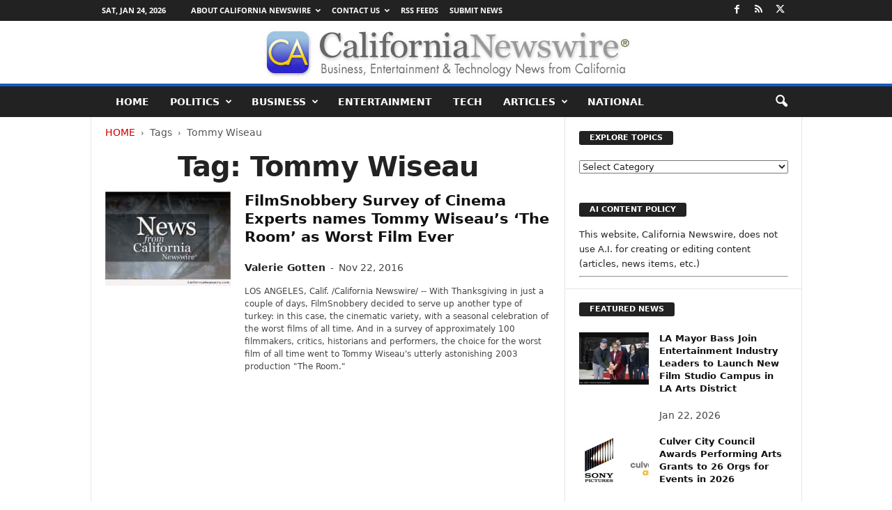

--- FILE ---
content_type: text/html; charset=UTF-8
request_url: https://californianewswire.com/tag/tommy-wiseau/
body_size: 32278
content:
<!doctype html >
<!--[if IE 8]>    <html class="ie8" lang="en-US"> <![endif]-->
<!--[if IE 9]>    <html class="ie9" lang="en-US"> <![endif]-->
<!--[if gt IE 8]><!--> <html lang="en-US"> <!--<![endif]-->
<head>
    <title>Tommy Wiseau Archives - California Newswire</title>
<link data-rocket-preload as="style" href="https://fonts.googleapis.com/css?family=Open%20Sans%3A400%2C600%2C700%7CRoboto%20Condensed%3A400%2C500%2C700&#038;display=swap" rel="preload">
<link href="https://fonts.googleapis.com/css?family=Open%20Sans%3A400%2C600%2C700%7CRoboto%20Condensed%3A400%2C500%2C700&#038;display=swap" media="print" onload="this.media=&#039;all&#039;" rel="stylesheet">
<style id="wpr-usedcss">img:is([sizes=auto i],[sizes^="auto," i]){contain-intrinsic-size:3000px 1500px}:root{--wp--preset--aspect-ratio--square:1;--wp--preset--aspect-ratio--4-3:4/3;--wp--preset--aspect-ratio--3-4:3/4;--wp--preset--aspect-ratio--3-2:3/2;--wp--preset--aspect-ratio--2-3:2/3;--wp--preset--aspect-ratio--16-9:16/9;--wp--preset--aspect-ratio--9-16:9/16;--wp--preset--color--black:#000000;--wp--preset--color--cyan-bluish-gray:#abb8c3;--wp--preset--color--white:#ffffff;--wp--preset--color--pale-pink:#f78da7;--wp--preset--color--vivid-red:#cf2e2e;--wp--preset--color--luminous-vivid-orange:#ff6900;--wp--preset--color--luminous-vivid-amber:#fcb900;--wp--preset--color--light-green-cyan:#7bdcb5;--wp--preset--color--vivid-green-cyan:#00d084;--wp--preset--color--pale-cyan-blue:#8ed1fc;--wp--preset--color--vivid-cyan-blue:#0693e3;--wp--preset--color--vivid-purple:#9b51e0;--wp--preset--gradient--vivid-cyan-blue-to-vivid-purple:linear-gradient(135deg,rgba(6, 147, 227, 1) 0%,rgb(155, 81, 224) 100%);--wp--preset--gradient--light-green-cyan-to-vivid-green-cyan:linear-gradient(135deg,rgb(122, 220, 180) 0%,rgb(0, 208, 130) 100%);--wp--preset--gradient--luminous-vivid-amber-to-luminous-vivid-orange:linear-gradient(135deg,rgba(252, 185, 0, 1) 0%,rgba(255, 105, 0, 1) 100%);--wp--preset--gradient--luminous-vivid-orange-to-vivid-red:linear-gradient(135deg,rgba(255, 105, 0, 1) 0%,rgb(207, 46, 46) 100%);--wp--preset--gradient--very-light-gray-to-cyan-bluish-gray:linear-gradient(135deg,rgb(238, 238, 238) 0%,rgb(169, 184, 195) 100%);--wp--preset--gradient--cool-to-warm-spectrum:linear-gradient(135deg,rgb(74, 234, 220) 0%,rgb(151, 120, 209) 20%,rgb(207, 42, 186) 40%,rgb(238, 44, 130) 60%,rgb(251, 105, 98) 80%,rgb(254, 248, 76) 100%);--wp--preset--gradient--blush-light-purple:linear-gradient(135deg,rgb(255, 206, 236) 0%,rgb(152, 150, 240) 100%);--wp--preset--gradient--blush-bordeaux:linear-gradient(135deg,rgb(254, 205, 165) 0%,rgb(254, 45, 45) 50%,rgb(107, 0, 62) 100%);--wp--preset--gradient--luminous-dusk:linear-gradient(135deg,rgb(255, 203, 112) 0%,rgb(199, 81, 192) 50%,rgb(65, 88, 208) 100%);--wp--preset--gradient--pale-ocean:linear-gradient(135deg,rgb(255, 245, 203) 0%,rgb(182, 227, 212) 50%,rgb(51, 167, 181) 100%);--wp--preset--gradient--electric-grass:linear-gradient(135deg,rgb(202, 248, 128) 0%,rgb(113, 206, 126) 100%);--wp--preset--gradient--midnight:linear-gradient(135deg,rgb(2, 3, 129) 0%,rgb(40, 116, 252) 100%);--wp--preset--font-size--small:10px;--wp--preset--font-size--medium:20px;--wp--preset--font-size--large:30px;--wp--preset--font-size--x-large:42px;--wp--preset--font-size--regular:14px;--wp--preset--font-size--larger:48px;--wp--preset--spacing--20:0.44rem;--wp--preset--spacing--30:0.67rem;--wp--preset--spacing--40:1rem;--wp--preset--spacing--50:1.5rem;--wp--preset--spacing--60:2.25rem;--wp--preset--spacing--70:3.38rem;--wp--preset--spacing--80:5.06rem;--wp--preset--shadow--natural:6px 6px 9px rgba(0, 0, 0, .2);--wp--preset--shadow--deep:12px 12px 50px rgba(0, 0, 0, .4);--wp--preset--shadow--sharp:6px 6px 0px rgba(0, 0, 0, .2);--wp--preset--shadow--outlined:6px 6px 0px -3px rgba(255, 255, 255, 1),6px 6px rgba(0, 0, 0, 1);--wp--preset--shadow--crisp:6px 6px 0px rgba(0, 0, 0, 1)}:where(.is-layout-flex){gap:.5em}:where(.is-layout-grid){gap:.5em}:where(.wp-block-post-template.is-layout-flex){gap:1.25em}:where(.wp-block-post-template.is-layout-grid){gap:1.25em}:where(.wp-block-columns.is-layout-flex){gap:2em}:where(.wp-block-columns.is-layout-grid){gap:2em}:root :where(.wp-block-pullquote){font-size:1.5em;line-height:1.6}@font-face{font-family:'Open Sans';font-style:normal;font-weight:400;font-stretch:100%;font-display:swap;src:url(https://fonts.gstatic.com/s/opensans/v44/memvYaGs126MiZpBA-UvWbX2vVnXBbObj2OVTS-muw.woff2) format('woff2');unicode-range:U+0000-00FF,U+0131,U+0152-0153,U+02BB-02BC,U+02C6,U+02DA,U+02DC,U+0304,U+0308,U+0329,U+2000-206F,U+20AC,U+2122,U+2191,U+2193,U+2212,U+2215,U+FEFF,U+FFFD}@font-face{font-family:'Open Sans';font-style:normal;font-weight:600;font-stretch:100%;font-display:swap;src:url(https://fonts.gstatic.com/s/opensans/v44/memvYaGs126MiZpBA-UvWbX2vVnXBbObj2OVTS-muw.woff2) format('woff2');unicode-range:U+0000-00FF,U+0131,U+0152-0153,U+02BB-02BC,U+02C6,U+02DA,U+02DC,U+0304,U+0308,U+0329,U+2000-206F,U+20AC,U+2122,U+2191,U+2193,U+2212,U+2215,U+FEFF,U+FFFD}@font-face{font-family:'Open Sans';font-style:normal;font-weight:700;font-stretch:100%;font-display:swap;src:url(https://fonts.gstatic.com/s/opensans/v44/memvYaGs126MiZpBA-UvWbX2vVnXBbObj2OVTS-muw.woff2) format('woff2');unicode-range:U+0000-00FF,U+0131,U+0152-0153,U+02BB-02BC,U+02C6,U+02DA,U+02DC,U+0304,U+0308,U+0329,U+2000-206F,U+20AC,U+2122,U+2191,U+2193,U+2212,U+2215,U+FEFF,U+FFFD}body{visibility:visible!important}html{font-family:"Segoe UI",Frutiger,"Frutiger Linotype","Helvetica Neue",-apple-system,BlinkMacSystemFont,"Dejavu Sans",Oxygen-Sans,Ubuntu,Cantarell,Arial,arial,sans-serif;-ms-text-size-adjust:100%;-webkit-text-size-adjust:100%}body{margin:0}article,aside,figcaption,figure{display:block}audio,progress,video{display:inline-block;vertical-align:baseline}audio:not([controls]){display:none;height:0}[hidden],template{display:none}a{background:0 0}a:active,a:hover{outline:0}h1{font-size:2em;margin:.67em 0}img{border:0;display:block}svg:not(:root){overflow:hidden}figure{margin:0}hr{-moz-box-sizing:content-box;box-sizing:content-box;height:0}code{font-family:monospace,monospace;font-size:1em}button,input,optgroup,select,textarea{color:inherit;font:inherit;margin:0}button{overflow:visible}button,select{text-transform:none}button,html input[type=button],input[type=submit]{-webkit-appearance:button;cursor:pointer}button[disabled],html input[disabled]{cursor:default}button::-moz-focus-inner,input::-moz-focus-inner{border:0;padding:0}input{line-height:normal}input[type=checkbox],input[type=radio]{box-sizing:border-box;padding:0}input[type=number]::-webkit-inner-spin-button,input[type=number]::-webkit-outer-spin-button{height:auto}input[type=search]{-webkit-appearance:textfield;-moz-box-sizing:content-box;-webkit-box-sizing:content-box;box-sizing:content-box}input[type=search]::-webkit-search-cancel-button,input[type=search]::-webkit-search-decoration{-webkit-appearance:none}fieldset{border:1px solid silver;margin:0 2px;padding:.35em .625em .75em}legend{border:0;padding:0}textarea{overflow:auto}optgroup{font-weight:700}table{border-collapse:collapse;border-spacing:0}th{padding:0}.td-container-border:after{position:absolute;bottom:0;right:0;display:block;content:'';height:100%;width:1px;box-sizing:border-box;-moz-box-sizing:border-box;-webkit-box-sizing:border-box;background-color:#e6e6e6;z-index:-1}.td-ss-main-sidebar{-webkit-backface-visibility:hidden;z-index:1}.td-container{width:1021px;margin-right:auto;margin-left:auto;border-bottom:1px solid #e6e6e6;background-color:#fff;position:relative;clear:both;z-index:1}.td-pb-row{width:100%;margin-bottom:0;margin-left:0}.td-pb-row:after,.td-pb-row:before{display:table;content:""}.td-pb-row:after{clear:both}.td-pb-row{position:relative}.td-pb-row .td-pb-span4:nth-of-type(3):after{content:'';position:absolute;background-color:#e6e6e6;top:0;width:1px;height:100%;display:block;left:-341px}@media (max-width:767px){.td-pb-row .td-pb-span4:nth-of-type(3):after{display:none}}.td-pb-row .td-pb-span4:nth-last-of-type(3):after{content:'';position:absolute;background-color:#e6e6e6;top:0;width:1px;height:100%;display:block;right:-341px}.td-container-border:before{content:'';position:absolute;background-color:#e6e6e6;top:0;width:1px;height:100%;display:block;left:0}@media (max-width:767px){.td-pb-row .td-pb-span4:nth-last-of-type(3):after{display:none}.td-container-border:before{display:none}}.td-main-content{position:relative}.td-main-content:before{content:'';position:absolute;background-color:#e6e6e6;top:0;width:1px;height:100%;display:block;right:-1px}@media (max-width:767px){.td-main-content:before{display:none}}.td-main-sidebar:before{content:'';position:absolute;background-color:#e6e6e6;top:0;width:1px;height:100%;display:block;right:-1px}@media (max-width:767px){.td-main-sidebar:before{display:none}}.td-pb-row [class*=td-pb-span]{display:block;min-height:1px;float:left;margin-left:0;border-left:1px solid #e6e6e6}.td-pb-row .td-pb-row .td-pb-span12{width:100%}.td-pb-row .td-pb-row .td-pb-span8{width:66.66%}.td-pb-row .td-pb-row .td-pb-span4{width:33.33%}.td-pb-span4{width:340px;position:relative}.td-pb-span8{width:680px}.td-pb-span8 .td-pb-row{width:680px;position:relative;left:-1px}.td-pb-span12{width:1020px}.td-pb-padding-side{padding:0 19px 0 20px}@media (min-width:768px) and (max-width:1023px){.td-pb-row .td-pb-span4:nth-of-type(3):after{left:-253px}.td-pb-row .td-pb-span4:nth-last-of-type(3):after{right:-253px}.td-main-content.td-pb-span12:before{right:0}.td-main-sidebar:before{right:0}.td-pb-padding-side{padding:0 17px}}@media (max-width:767px){.td-pb-span8 .td-pb-row{left:0}.td-pb-padding-side{padding:0 10px}}.td-pb-border-top{border-top:1px solid #e6e6e6}p{margin-top:0}.wpb_button{display:inline-block;font-family:"Segoe UI",Frutiger,"Frutiger Linotype","Helvetica Neue",-apple-system,BlinkMacSystemFont,"Dejavu Sans",Oxygen-Sans,Ubuntu,Cantarell,Arial,arial,sans-serif;font-weight:600;line-height:24px;text-shadow:none;margin-bottom:20px!important;margin-left:20px;margin-right:20px;border:none;transition:none}.td-block-span12{padding-left:20px;padding-right:19px}@media (min-width:768px) and (max-width:1023px){.td-container{width:756px}.td-pb-span4{width:252px}.td-pb-span8{width:504px}.td-pb-span8 .td-pb-row{width:504px}.td-pb-span12{width:756px}.td-block-span12{padding-left:17px;padding-right:16px}}@media (max-width:767px){.td-container{width:100%}.td-pb-row{width:100%!important}.td-pb-row .td-pb-span12,.td-pb-row .td-pb-span4,.td-pb-row .td-pb-span8{float:none;width:100%!important;margin-bottom:0!important;padding-bottom:0;border-left:none}.td-block-span12{float:none;width:100%!important;margin-bottom:0!important;padding-bottom:0;padding-left:10px;padding-right:10px!important}.td-container-border:after{display:none}}.td-header-container{width:1021px;margin-right:auto;margin-left:auto;position:relative}.td-header-main-menu{background-color:#222;position:relative;z-index:3}.td-header-menu-wrap{min-height:44px}body .td-make-full{width:1021px;margin-left:auto;margin-right:auto;position:relative;display:table}@media (min-width:768px) and (max-width:1023px){.td-header-container{width:756px}body .td-make-full{width:756px}}body .td-make-full .sub-menu{border-top:0}.td-header-row{width:100%}.td-header-row:after,.td-header-row:before{display:table;content:""}.td-header-row:after{clear:both}.td-header-row [class*=td-header-sp]{display:block;min-height:1px;float:left}#td-header-menu .td-container-border:after{background-color:#e6e6e6}.td-header-border:before{content:"";background-color:#4db2ec;display:block;height:4px}@media (max-width:767px){.td-header-container{width:100%}.td-header-main-menu{height:53px}.td-header-menu-wrap{min-height:53px}body .td-make-full{width:100%}.td-header-border:before{display:none}}.td-visual-hidden{border:0;width:1px;height:1px;margin:-1px;overflow:hidden;padding:0;position:absolute}.td-header-container{clear:both}.td-header-sp-logo{width:272px;position:relative;margin-bottom:8px;margin-top:8px}.td-header-sp-logo a{height:114px;display:block}.sf-menu,.sf-menu li,.sf-menu ul{margin:0;padding:0;list-style:none}.sf-menu{margin-left:21px;margin-right:38px}.sf-menu ul{position:absolute;top:-999em}.sf-menu li.sfHover ul,.sf-menu li:hover ul{top:auto}.sf-menu ul li{width:100%}.sf-menu li:hover{visibility:inherit}.sf-menu li{float:left;position:relative}.sf-menu .td-menu-item>a{display:block;position:relative}.sf-menu li ul{left:-9px;z-index:99}.sf-menu>.sfHover{z-index:1000}.sf-menu>.td-mega-menu .sub-menu{z-index:1001}.sf-menu .td-normal-menu ul ul{top:-11px}.sf-menu .td-normal-menu:first-child>ul{top:0}.sf-menu .menu-item-first.td-normal-menu:first-child>ul{top:100%}.sf-menu ul{visibility:hidden}.td-js-loaded .sf-menu ul{visibility:visible}.sf-menu .td-menu-item>a:hover{text-decoration:none!important}.sf-menu>li>a{padding:0 15px;line-height:44px;font-size:14px;color:#fff;font-weight:700;font-family:"Segoe UI",Frutiger,"Frutiger Linotype","Helvetica Neue",-apple-system,BlinkMacSystemFont,"Dejavu Sans",Oxygen-Sans,Ubuntu,Cantarell,Arial,arial,sans-serif;text-transform:uppercase;-webkit-backface-visibility:hidden}.sf-menu>.current-menu-item>a,.sf-menu>.sfHover>a,.sf-menu>li>a:hover{background-color:#fff;color:#000;z-index:999}#td-header-menu{min-height:44px}.td-normal-menu ul{box-shadow:1px 1px 4px rgba(0,0,0,.15)}.sf-menu ul{font-family:"Segoe UI",Frutiger,"Frutiger Linotype","Helvetica Neue",-apple-system,BlinkMacSystemFont,"Dejavu Sans",Oxygen-Sans,Ubuntu,Cantarell,Arial,arial,sans-serif;background:#fff}.sf-menu ul .td-menu-item>a{padding:7px 32px 8px 24px;font-size:12px;color:#111;-webkit-transition:none;transition:none;line-height:21px}.sf-menu ul li:first-child>a{margin-top:11px}.sf-menu ul li:last-child>a{margin-bottom:10px}.sf-menu ul .td-icon-menu-down{float:right;top:0;font-size:9px}.sf-menu ul .current-menu-item>a,.sf-menu ul .sfHover>a,.sf-menu ul .td-menu-item>a:hover{background-color:transparent;color:#4db2ec}.sf-menu a:active,.sf-menu a:focus,.sf-menu a:hover,.sf-menu li.sfHover,.sf-menu li:hover{outline:0}.sf-menu .td-icon-menu-down{position:absolute;top:0;padding-left:9px;font-size:9px}.sf-menu .sub-menu{-webkit-backface-visibility:hidden}.sf-menu .sub-menu .td-icon-menu-down{position:absolute;top:50%;right:20px;margin-top:-9px;line-height:19px}.sf-menu a.sf-with-ul{padding-right:31px;min-width:1px}@media (min-width:768px) and (max-width:1023px){.td-header-sp-logo{width:248px}.td-header-sp-logo a{height:90px}.sf-menu{margin-left:17px}.sf-menu li ul{left:-14px}.sf-menu>li>a{font-size:11px;padding:0 10px}.sf-menu a.sf-with-ul{padding-right:28px}}a.sf-with-ul i.td-icon-menu-down:before{content:'\e808'}ul.sf-js-enabled>li>a>i.td-icon-menu-down:before{content:'\e806'!important}.header-search-wrap .td-icon-search{display:inline-block;font-size:19px;color:#fff;padding-top:11px;padding-left:14px;height:44px;width:44px}#td-top-search{position:absolute;right:8px;top:50%;margin-top:-22px}@media (min-width:1024px) and (max-width:1041px){#td-outer-wrap{overflow:hidden}}#td-top-mobile-toggle{display:none;top:0;left:0;z-index:1}@media (max-width:767px){.td-header-sp-logo{margin-bottom:0}.sf-menu{display:none}.td-search-wrapper{position:absolute;right:0;top:50%}.header-search-wrap .td-icon-search{font-size:27px;padding-top:8px}#td-top-search{right:0;position:relative}#td-outer-wrap{-webkit-transition:transform .7s;transition:transform .7s ease;-webkit-transform-origin:50% 200px 0;transform-origin:50% 200px 0}#td-top-mobile-toggle{display:inline-block;position:relative}}#td-top-mobile-toggle a{display:block;height:53px;width:53px}#td-top-mobile-toggle i{font-size:26px;line-height:55px;padding-left:13px;display:inline-table;vertical-align:middle;color:#fff}.td-menu-background,.td-search-background{position:fixed;top:0;display:block;width:100%;height:113%;z-index:9999;visibility:hidden;overflow:hidden;background-color:#fff}.td-menu-background:before,.td-search-background:before{content:'';position:absolute;display:block;width:104%;height:100%;background:#68bfb2;background:-moz-linear-gradient(45deg,#68bfb2 0,#717bc3 100%);background:-webkit-gradient(left bottom,right top,color-stop(0,#68bfb2),color-stop(100%,#717bc3));background:-webkit-linear-gradient(45deg,#68bfb2 0,#717bc3 100%);background:-o-linear-gradient(45deg,#68bfb2 0,#717bc3 100%);background:-ms-linear-gradient(45deg,#68bfb2 0,#717bc3 100%);background:linear-gradient(45deg,#68bfb2 0,#717bc3 100%);z-index:10;right:-4px}.td-menu-background:after,.td-search-background:after{content:'';position:absolute;display:block;width:100%;height:100%;background-repeat:no-repeat;background-size:cover;background-position:center top;z-index:-10;-webkit-transition:transform .8s cubic-bezier(.22, .61, .36, 1);transition:transform .8s cubic-bezier(.22, .61, .36, 1)}.td-menu-background{transform:translate3d(-100%,0,0);-webkit-transform:translate3d(-100%,0,0)}.td-menu-background:after{transform:translate3d(14%,0,0);-webkit-transform:translate3d(14%,0,0)}.td-search-background{transform:translate3d(100%,0,0);-webkit-transform:translate3d(100%,0,0)}.td-search-background:after{transform:translate3d(-14%,0,0);-webkit-transform:translate3d(-14%,0,0)}.td-js-loaded .td-menu-background,.td-js-loaded .td-search-background{visibility:visible}#td-mobile-nav{position:fixed;width:100%;z-index:9999;transform:translate3d(-99%,0,0);-webkit-transform:translate3d(-99%,0,0);left:-1%;font-family:-apple-system,".SFNSText-Regular","San Francisco",Roboto,"Segoe UI","Helvetica Neue","Lucida Grande",sans-serif}@media (max-width:767px){.td-js-loaded .td-menu-background,.td-js-loaded .td-search-background{-webkit-transition:transform .8s cubic-bezier(.22, .61, .36, 1);transition:transform .8s cubic-bezier(.22, .61, .36, 1)}#td-mobile-nav{-webkit-transition:transform .8s cubic-bezier(.22, .61, .36, 1);transition:transform .8s cubic-bezier(.22, .61, .36, 1)}}#td-mobile-nav .td_display_err{text-align:center;color:#fff;border:none;-webkit-box-shadow:0 0 8px rgba(0,0,0,.16);box-shadow:0 0 8px rgba(0,0,0,.16);margin:-9px -30px 24px;font-size:14px;border-radius:0;padding:12px;position:relative;background-color:rgba(255,255,255,.06);display:none}#td-mobile-nav input:invalid{box-shadow:none!important}#td-mobile-nav{overflow:hidden}#td-mobile-nav .td-menu-socials{padding:0 65px 0 20px;overflow:hidden;height:60px}#td-mobile-nav .td-social-icon-wrap{margin:20px 5px 0 0;display:inline-block}#td-mobile-nav .td-social-icon-wrap i{border:none;background-color:transparent;font-size:14px;width:40px;height:40px;line-height:38px;color:#fff}.td-mobile-close{position:absolute;right:1px;top:0;z-index:1000}.td-mobile-close .td-icon-close-mobile{height:70px;width:70px;line-height:70px;font-size:21px;color:#fff;top:4px;position:relative;text-align:center;display:inline-block}.td-mobile-content{padding:20px 20px 0}.td-mobile-container{padding-bottom:20px;position:relative}.td-mobile-container i{line-height:1;text-align:center;display:inline-block}.td-mobile-content ul{list-style:none;margin:0;padding:0}.td-mobile-content li{float:none;margin-left:0;-webkit-touch-callout:none;-webkit-user-select:none;-khtml-user-select:none;-moz-user-select:none;-ms-user-select:none;user-select:none}.td-mobile-content li a{display:block;line-height:21px;font-size:20px;color:#fff;margin-left:0;padding:12px 30px 12px 12px;font-weight:700;letter-spacing:.01em}@media (max-width:320px){.td-mobile-content li a{font-size:20px}}.td-mobile-content .td_mobile_submenu>a .td-icon-menu-right{display:inline-block}.td-mobile-content .td-icon-menu-right{display:none;position:absolute;cursor:pointer;top:11px;right:-4px;z-index:1000;font-size:14px;padding:6px 12px;float:right;color:#fff;line-height:1;text-align:center;-webkit-transform-origin:50% 48% 0px;-moz-transform-origin:50% 48% 0px;-o-transform-origin:50% 48% 0px;transform-origin:50% 48% 0px;-webkit-transition:transform .3s;transition:transform .3s ease;transform:rotate(-90deg);-webkit-transform:rotate(-90deg)}.td-mobile-content .td-icon-menu-right:before{content:'\e83d'}.td-mobile-content .td-sub-menu-open>a i{transform:rotate(0);-webkit-transform:rotate(0)}.td-mobile-content .td-sub-menu-open>ul{display:block;max-height:2000px;opacity:.9}.td-mobile-content .sub-menu{max-height:0;overflow:hidden;opacity:0;-webkit-transition:max-height .5s cubic-bezier(.77, 0, .175, 1),opacity .5s cubic-bezier(.77, 0, .175, 1);transition:max-height .5s cubic-bezier(.77, 0, .175, 1),opacity .5s cubic-bezier(.77, 0, .175, 1)}.td-mobile-content .sub-menu .td-icon-menu-right{font-size:11px;right:-2px;top:8px;color:#fff}.td-mobile-content .sub-menu a{padding:9px 26px 9px 36px!important;line-height:19px;font-size:15px;font-weight:400}.td-mobile-content .sub-menu .sub-menu a{padding-left:55px!important}.td-mobile-content .sub-menu .sub-menu .sub-menu a{padding-left:74px!important}.td-mobile-content .current-menu-item>a{color:#f0ff6e}.td-mobile-content .menu-item-has-children a{width:100%;z-index:1}.td-mobile-content .td-link-element-after{position:relative}@media (max-width:767px){.td-menu-mob-open-menu #td-outer-wrap{position:fixed;height:auto;transform:scale3d(.9,.9,.9);-webkit-transform:scale3d(.9,.9,.9)}.td-menu-mob-open-menu #td-mobile-nav{height:calc(101%);overflow:auto;transform:translate3d(0,0,0);-webkit-transform:translate3d(0,0,0);left:0}.td-menu-mob-open-menu #td-mobile-nav label{-webkit-transition:.2s;transition:all .2s ease}.td-menu-mob-open-menu #td-mobile-nav .td-login-animation{-webkit-transition:.5s .5s;transition:all .5s ease .5s}.td-menu-mob-open-menu .td-menu-background{transform:translate3d(0,0,0);-webkit-transform:translate3d(0,0,0);-webkit-box-shadow:0 0 30px #000;box-shadow:0 0 30px #000}.td-menu-mob-open-menu .td-menu-background:after{transform:translate3d(0,0,0);-webkit-transform:translate3d(0,0,0)}}.td-menu-mob-open-menu .td-mobile-container{-webkit-transition:.5s .5s;transition:all .5s ease .5s}.td-mobile-container{opacity:1}.td-hide-menu-content .td-mobile-container{opacity:0;visibility:hidden;-webkit-transition:.5s;transition:all .5s ease 0s}.td-hide-menu-content .td-mobile-content{display:none}#td-mobile-nav .td-login-animation{opacity:0;visibility:hidden!important;position:absolute;top:0;width:100%}#td-mobile-nav .td-login-hide{-webkit-transition:.5s;transition:all .5s ease 0s}#td-mobile-nav .td-login-show{visibility:visible!important;opacity:1;pointer-events:auto}.td-search-opened #td-outer-wrap{position:fixed;height:auto;transform:scale3d(.9,.9,.9);-webkit-transform:scale3d(.9,.9,.9)}.td-search-opened .td-search-wrap-mob .td-drop-down-search{opacity:1;visibility:visible;-webkit-transition:.5s .3s;transition:all .5s ease .3s}#td-mobile-nav label{position:absolute;top:26px;left:10px;font-size:17px;color:#fff;opacity:.6;pointer-events:none;-webkit-transition:.2s;transition:all .2s ease}body,p{font-family:"Segoe UI",Frutiger,"Frutiger Linotype","Helvetica Neue",-apple-system,BlinkMacSystemFont,"Dejavu Sans",Oxygen-Sans,Ubuntu,Cantarell,Arial,arial,sans-serif;font-size:13px;line-height:21px;color:#222;overflow-wrap:break-word;word-wrap:break-word}p{margin-bottom:21px}a:active,a:focus{outline:0}a{color:#4db2ec;text-decoration:none!important}a:hover{text-decoration:underline}code{position:relative;top:-1px;border:none;background-color:#f1f1f1;padding:4px 10px}ul{padding:0;list-style-position:inside}ul li{line-height:24px}.td-post-content{font-size:14px;line-height:24px}.td-post-content a:hover{text-decoration:underline!important}.td-post-content p{font-size:14px;line-height:24px;margin-bottom:24px}.td-post-content ul{list-style-position:inside;margin-bottom:24px}.td-post-content ul li{margin:0 0 0 21px}.td-post-content ul ul{margin-bottom:0;padding-left:0}h1,h3,h4{font-family:"Segoe UI",Frutiger,"Frutiger Linotype","Helvetica Neue",-apple-system,BlinkMacSystemFont,"Dejavu Sans",Oxygen-Sans,Ubuntu,Cantarell,Arial,arial,sans-serif;color:#222;font-weight:400;margin:6px 0}h1{font-size:32px;line-height:40px;margin-top:33px;margin-bottom:23px;letter-spacing:-.02em}h3{font-size:22px;line-height:30px;margin-top:27px;margin-bottom:17px}h4{font-size:19px;line-height:29px;margin-top:24px;margin-bottom:14px}.td-post-content h1:first-child,.td-post-content h3:first-child,.td-post-content h4:first-child{margin-top:4px}.td-post-content img{margin-bottom:21px}.td-post-content figure img{margin-bottom:0}.screen-reader-text{clip:rect(1px,1px,1px,1px);height:1px;overflow:hidden;position:absolute!important;width:1px}table{width:100%}table th{text-align:left;border:1px solid #e6e6e6;padding:2px 8px}.post{font-family:"Segoe UI",Frutiger,"Frutiger Linotype","Helvetica Neue",-apple-system,BlinkMacSystemFont,"Dejavu Sans",Oxygen-Sans,Ubuntu,Cantarell,Arial,arial,sans-serif;font-size:12px;line-height:21px;color:#444}textarea{font-family:"Segoe UI",Frutiger,"Frutiger Linotype","Helvetica Neue",-apple-system,BlinkMacSystemFont,"Dejavu Sans",Oxygen-Sans,Ubuntu,Cantarell,Arial,arial,sans-serif;font-size:12px;line-height:21px;color:#444;border:1px solid #e6e6e6;width:100%;max-width:100%;height:168px;min-height:168px;padding:6px 9px}textarea:active,textarea:focus{border-color:#ccc!important}input:focus,input[type]:focus,textarea:focus{outline:0}input[type=submit]{font-family:"Segoe UI",Frutiger,"Frutiger Linotype","Helvetica Neue",-apple-system,BlinkMacSystemFont,"Dejavu Sans",Oxygen-Sans,Ubuntu,Cantarell,Arial,arial,sans-serif;font-size:11px;font-weight:600;line-height:16px;background-color:#222;border-radius:3px;color:#fff;border:none;padding:7px 12px}input[type=submit]:hover{background-color:#4db2ec}input[type=email],input[type=text],input[type=url]{font-family:"Segoe UI",Frutiger,"Frutiger Linotype","Helvetica Neue",-apple-system,BlinkMacSystemFont,"Dejavu Sans",Oxygen-Sans,Ubuntu,Cantarell,Arial,arial,sans-serif;font-size:12px;line-height:21px;color:#444;border:1px solid #e6e6e6;width:100%;max-width:100%;height:34px;padding:3px 9px}input[type=email]:active,input[type=email]:focus,input[type=text]:active,input[type=text]:focus,input[type=url]:active,input[type=url]:focus{border-color:#ccc!important}input[type=password]{width:100%;position:relative;top:0;display:inline-table;vertical-align:middle;font-size:12px;line-height:21px;color:#444;border:1px solid #ccc;max-width:100%;height:34px;padding:3px 9px;margin-bottom:10px}.td-post-image-left{float:left;position:relative;left:-21px}.td-post-image-left figcaption{padding-left:20px}@media (min-width:768px) and (max-width:1023px){.td-post-image-left{left:-18px;max-width:220px}.td-post-image-left figcaption{padding-left:17px}}@media (max-width:767px){input[type=password]{font-size:16px}.td-post-image-left{max-width:220px;left:0;margin-right:21px}.td-post-image-left figcaption{padding-right:0}}@media (max-width:500px){.td-post-image-left{float:none;text-align:center;margin-left:auto;margin-right:auto;max-width:100%}}.td-post-image-right{float:right;position:relative;right:-20px;z-index:1}.td-post-image-right figcaption{padding-right:20px}@media (min-width:768px) and (max-width:1023px){.td-post-image-right{right:-18px;max-width:220px}.td-post-image-right figcaption{padding-right:17px}}@media (max-width:767px){.td-post-image-right{right:0;margin-left:21px;max-width:220px}.td-post-image-right figcaption{padding-right:0}}@media (max-width:500px){.td-post-image-right{float:none;text-align:center;margin-left:auto;margin-right:auto;max-width:100%}}.wp-block-image{margin-bottom:39px}.td-post-image-full{position:relative;left:-21px;max-width:none!important;width:681px!important;z-index:1}.td-post-image-full figcaption{padding-right:20px;padding-left:20px}.td-pb-span12 .td-post-image-full{width:1021px!important}@media (min-width:768px) and (max-width:1023px){.td-post-image-full{left:-18px;width:505px!important}.td-post-image-full figcaption{padding-right:17px;padding-left:17px}.td-pb-span12 .td-post-image-full{width:756px!important}}.td-excerpt{margin-bottom:15px;color:#444;font-size:12px;line-height:18px}.td-module-title{font-family:"Segoe UI",Frutiger,"Frutiger Linotype","Helvetica Neue",-apple-system,BlinkMacSystemFont,"Dejavu Sans",Oxygen-Sans,Ubuntu,Cantarell,Arial,arial,sans-serif}.td-module-title a{color:#111}.td_module_wrap{position:relative;z-index:0}.td-module-thumb{position:relative;margin-bottom:12px}.td-module-thumb .entry-thumb{display:block;width:auto}.td_module_wrap .entry-title a{-webkit-transition:color .2s cubic-bezier(0, 0, .58, 1);transition:color .2s cubic-bezier(0, 0, .58, 1) 0s}.td_module_wrap:hover .entry-title a{color:#4db2ec}.td_block_wrap{position:relative;clear:both}.block-title{display:inline-block;line-height:20px;margin:0 0 20px 20px}@media (min-width:768px) and (max-width:1023px){.block-title{margin-left:17px}}@media (max-width:767px){.td-post-image-full{left:0;width:100%!important;max-width:100%!important}.td-post-image-full figcaption{padding-right:0;padding-left:0}.td-module-thumb .entry-thumb{width:100%}.block-title{margin-left:10px;margin-right:10px}}.block-title>a,.block-title>span{font-family:"Segoe UI",Frutiger,"Frutiger Linotype","Helvetica Neue",-apple-system,BlinkMacSystemFont,"Dejavu Sans",Oxygen-Sans,Ubuntu,Cantarell,Arial,arial,sans-serif;font-size:11px;font-weight:700;color:#fff;background-color:#222;border-radius:3px;padding:2px 15px;position:relative;display:inline-table;vertical-align:middle;line-height:16px;top:-2px}*{-webkit-box-sizing:border-box;box-sizing:border-box}:after,:before{-webkit-box-sizing:border-box;box-sizing:border-box}img{max-width:100%;height:auto}.td-ss-main-content{position:relative}.td-page-title{font-size:24px;font-weight:600;line-height:32px;margin:1px 0 20px}.td-page-header.td-pb-padding-side{padding-top:20px}.widget a:hover{color:#4db2ec}.widget ul li{margin-left:0}.widget ul li:before{content:''}.sticky .entry-title a{color:#4db2ec!important}.entry-crumbs{font-family:"Segoe UI",Frutiger,"Frutiger Linotype","Helvetica Neue",-apple-system,BlinkMacSystemFont,"Dejavu Sans",Oxygen-Sans,Ubuntu,Cantarell,Arial,arial,sans-serif;font-size:10px;line-height:15px;color:#c3c3c3;position:relative;top:-5px}.entry-crumbs a{color:#c3c3c3}.entry-crumbs a:hover{color:#777}.entry-crumbs .td-bread-sep{font-size:8px;margin:0 5px}.post p{line-height:1.72}.meta-info{font-family:"Segoe UI",Frutiger,"Frutiger Linotype","Helvetica Neue",-apple-system,BlinkMacSystemFont,"Dejavu Sans",Oxygen-Sans,Ubuntu,Cantarell,Arial,arial,sans-serif;font-size:11px;color:#444;line-height:16px;margin-bottom:15px}.td-post-author-name{display:inline-block;margin-right:3px}.td-post-author-name a{color:#222;font-weight:700}.td-post-author-name a:hover{color:#222;text-decoration:none!important}.td-post-author-name span{margin-left:3px}.td-post-author-name div{display:inline}.td-post-date{display:inline-block;margin-right:3px}.td-post-content{padding-top:20px;border-top:1px solid #e6e6e6}@media (min-width:768px) and (max-width:1023px){.meta-info{margin-bottom:12px}.td-post-content{padding-top:17px}}@media (max-width:767px){.post p{padding-left:0!important;padding-right:0!important}.meta-info{margin-bottom:10px}.td-post-content{padding-top:10px}}.td-post-content .td-module-thumb{margin-bottom:22px}.td-modal-image img{margin-bottom:21px}.wpb_video_wrapper{margin-bottom:21px}.wpb_video_wrapper iframe{display:block}.wpb_video_wrapper video{max-width:100%;display:block}.wpb_video_wrapper iframe{margin-bottom:16px}.td-post-content iframe,.td-post-content object{max-width:100%}.comment-form .td-warning-author,.comment-form .td-warning-captcha,.comment-form .td-warning-captcha-score,.comment-form .td-warning-comment,.comment-form .td-warning-email,.comment-form .td-warning-email-error{display:none}.comment-form textarea{display:block}.td-comment-form-warnings .td-warning-author,.td-comment-form-warnings .td-warning-captcha,.td-comment-form-warnings .td-warning-captcha-score,.td-comment-form-warnings .td-warning-comment,.td-comment-form-warnings .td-warning-email,.td-comment-form-warnings .td-warning-email-error{margin-bottom:-11px;color:#ff7a7a;font-size:11px;font-style:italic;line-height:15px}.wp-block-image figcaption{font-family:"Segoe UI",Frutiger,"Frutiger Linotype","Helvetica Neue",-apple-system,BlinkMacSystemFont,"Dejavu Sans",Oxygen-Sans,Ubuntu,Cantarell,Arial,arial,sans-serif;text-align:right;margin:4px 0 17px;font-size:11px;font-style:italic;font-weight:400;line-height:17px;color:#444;z-index:1}.wp-block-gallery .blocks-gallery-item figcaption{font-family:"Segoe UI",Frutiger,"Frutiger Linotype","Helvetica Neue",-apple-system,BlinkMacSystemFont,"Dejavu Sans",Oxygen-Sans,Ubuntu,Cantarell,Arial,arial,sans-serif;font-size:11px;line-height:17px}@font-face{font-family:newsmag;src:url('https://californianewswire.com/wp-content/themes/Neotrope/images/icons/newsmag.eot?17');src:url('https://californianewswire.com/wp-content/themes/Neotrope/images/icons/newsmag.eot?17#iefix') format('embedded-opentype'),url('https://californianewswire.com/wp-content/themes/Neotrope/images/icons/newsmag.woff?17') format('woff'),url('https://californianewswire.com/wp-content/themes/Neotrope/images/icons/newsmag.ttf?17') format('truetype'),url('https://californianewswire.com/wp-content/themes/Neotrope/images/icons/newsmag.svg?17#newsmag') format('svg');font-weight:400;font-style:normal;font-display:swap}[class*=" td-icon-"]:before,[class^=td-icon-]:before{font-family:newsmag;font-style:normal;font-weight:400;speak:none;display:inline-block;text-decoration:inherit;text-align:center;font-variant:normal;text-transform:none;line-height:1;-webkit-font-smoothing:antialiased;-moz-osx-font-smoothing:grayscale}.td-icon-rss:before{content:'\e828'}.td-icon-menu-down:before{content:'\e806'}.td-icon-menu-right:before{content:'\e808'}.td-icon-menu-up:before{content:'\e809'}.td-icon-right:before{content:'\e803'}.td-icon-facebook:before{content:'\e818'}.td-icon-search:before{content:'\e80a'}.td-icon-twitter:before{content:'\e831'}.td-icon-mobile:before{content:'\e80d'}.td-icon-close-mobile:before{content:'\e900'}.td-icon-modal-close:before{content:"\e902"}.td-icon-plus:before{content:'\ea0a'}.td-icon-minus:before{content:'\ea0b'}.td-icon-menu-down{position:relative;top:0;font-size:8px;padding-left:3px}.widget{padding:0 19px 0 20px;margin-bottom:13px}@media (min-width:768px) and (max-width:1023px){.widget{padding:0 17px}}@media (max-width:767px){.widget{padding:0 10px}.td-sub-footer-container{text-align:center}}.widget a{color:#222}.widget ul{list-style:none;padding:0;margin:0}.widget li{line-height:30px;list-style:none;padding:0;margin:0}.widget select{max-width:100%}.widget .block-title{margin-left:0;margin-top:21px;margin-bottom:7px}.widget_categories a span{float:right}.widget_categories li>ul{margin-left:21px}.widget_categories select{display:block;width:100%;margin:12px 0 22px}.widget_nav_menu a span{float:right}.widget_nav_menu li>ul{margin-left:21px;box-shadow:none}.widget_text{margin-bottom:16px}.widget_text ul{margin-bottom:21px}.widget_text ul li{list-style:disc;list-style-position:inside;line-height:24px}.widget_text a{color:#4db2ec}.widget_text a:hover{text-decoration:underline!important}.widget_text .block-title{margin-bottom:12px}@media print{body,html{background-color:#fff;color:#000;margin:0;padding:0}img{max-width:100%;display:block}h1,h3,h4{page-break-after:avoid}li,ul{page-break-inside:avoid}table,tr{page-break-before:avoid}.backstretch{display:none}.td-main-content{width:80%!important}.td-pb-row [class*=td-pb-span]{border:0!important}}.td-sub-footer-container{margin-right:auto;margin-left:auto;position:relative;padding:10px 0;font-family:"Segoe UI",Frutiger,"Frutiger Linotype","Helvetica Neue",-apple-system,BlinkMacSystemFont,"Dejavu Sans",Oxygen-Sans,Ubuntu,Cantarell,Arial,arial,sans-serif;font-size:11px;line-height:18px;color:#222;z-index:0}.td-sub-footer-container:before{position:absolute;bottom:0;left:0;display:block;content:'';height:100%;width:1px;background-color:#e6e6e6;z-index:0}.td-sub-footer-container a{color:#222;padding:0 10px}.td-sub-footer-container a:hover{color:#4db2ec}.td-sub-footer-container ul{margin:0;padding:0;list-style:none}.td-sub-footer-container li{display:inline-block;position:relative;zoom:1}.td-sub-footer-container li:last-child a{padding-right:0}.td-sub-footer-container li:first-child a:before{display:none}.td-sub-footer-container .td-pb-span4,.td-sub-footer-container .td-pb-span8{border-left:none}.td-sub-footer-container.td-container{border-bottom:none}.td-sub-footer-container .td-pb-row{overflow:visible}.td-sub-footer-copy{line-height:24px}.td-sub-footer-menu{text-align:right}@media (min-width:1023px) and (max-width:1120px){.td-sub-footer-menu{padding-right:42px}}@media (min-width:767px) and (max-width:860px){.td-sub-footer-menu{padding-right:42px}}.td-sub-footer-menu li{text-align:left}.td-sub-footer-menu li:hover .sub-menu{display:table;position:absolute;bottom:10px}.td-sub-footer-menu li ul{background-color:#fff;display:none;position:relative;bottom:22px!important;left:0!important;border-bottom:3px solid #000;list-style:none;box-shadow:0 0 4px 0 rgba(0,0,0,.15)}.td-sub-footer-menu li ul a{font-family:"Segoe UI",Frutiger,"Frutiger Linotype","Helvetica Neue",-apple-system,BlinkMacSystemFont,"Dejavu Sans",Oxygen-Sans,Ubuntu,Cantarell,Arial,arial,sans-serif;font-weight:500;font-size:11px;line-height:28px;display:block;text-transform:none;margin:0 10px 0 0;white-space:nowrap}.td-sub-footer-menu li ul a:hover{color:#4db2ec}.td-sub-footer-menu li ul a:before{display:none}.td-sub-footer-container .td-sub-footer-menu{float:right}@media (min-width:767px){.td-header-mobile-wrap{display:none}}.clearfix:after,.clearfix:before{display:table;content:"";line-height:0}.clearfix:after{clear:both}.td-weather-city{font-size:20px;font-weight:700;line-height:1;text-transform:uppercase;margin-bottom:7px}.td-weather-condition{font-size:14px;line-height:1;text-transform:capitalize;opacity:.8}.td-weather-now{float:left;text-align:center;line-height:1;padding:32px 16px;font-weight:300;width:145px;-webkit-touch-callout:none;-webkit-user-select:none;user-select:none}@media (max-width:1023px){.td-weather-now{padding:28px 0;position:relative;left:-10px;width:85px;margin-left:12px}}@media (max-width:767px){.td-sub-footer-container ul{margin-bottom:6px}.td-sub-footer-container li:last-child a{padding-right:10px}.td-sub-footer-menu{text-align:center}.td-sub-footer-container .td-sub-footer-menu{float:none}.td-header-desktop-wrap{display:none}.td-weather-now{width:100px}}.td-weather-now .td-big-degrees{font-size:40px}@media (max-width:1023px){.td-weather-now .td-big-degrees{font-size:32px}}.td-weather-now .td-weather-unit{font-size:16px;position:relative;top:-4px;font-weight:400;opacity:.6;left:-2px;line-height:1;vertical-align:top}.td-weather-now:hover{cursor:pointer}.clear-sky-d{background:url('https://californianewswire.com/wp-content/plugins/td-composer/legacy/Newsmag/assets/images/sprite/weather/clear-sky-d.png') no-repeat}.clear-sky-n{background:url('https://californianewswire.com/wp-content/plugins/td-composer/legacy/Newsmag/assets/images/sprite/weather/clear-sky-n.png') no-repeat}.few-clouds-d{background:url('https://californianewswire.com/wp-content/plugins/td-composer/legacy/Newsmag/assets/images/sprite/weather/few-clouds-d.png') no-repeat}.few-clouds-n{background:url('https://californianewswire.com/wp-content/plugins/td-composer/legacy/Newsmag/assets/images/sprite/weather/few-clouds-n.png') no-repeat}.scattered-clouds-d{background:url('https://californianewswire.com/wp-content/plugins/td-composer/legacy/Newsmag/assets/images/sprite/weather/scattered-clouds-d.png') no-repeat}.scattered-clouds-n{background:url('https://californianewswire.com/wp-content/plugins/td-composer/legacy/Newsmag/assets/images/sprite/weather/scattered-clouds-n.png') no-repeat}.broken-clouds-d{background:url('https://californianewswire.com/wp-content/plugins/td-composer/legacy/Newsmag/assets/images/sprite/weather/broken-clouds-d.png') no-repeat}.broken-clouds-n{background:url('https://californianewswire.com/wp-content/plugins/td-composer/legacy/Newsmag/assets/images/sprite/weather/broken-clouds-n.png') no-repeat}.shower-rain-d{background:url('https://californianewswire.com/wp-content/plugins/td-composer/legacy/Newsmag/assets/images/sprite/weather/shower-rain-d.png') no-repeat}.shower-rain-n{background:url('https://californianewswire.com/wp-content/plugins/td-composer/legacy/Newsmag/assets/images/sprite/weather/shower-rain-n.png') no-repeat}.rain-d{background:url('https://californianewswire.com/wp-content/plugins/td-composer/legacy/Newsmag/assets/images/sprite/weather/rain-d.png') no-repeat}.rain-n{background:url('https://californianewswire.com/wp-content/plugins/td-composer/legacy/Newsmag/assets/images/sprite/weather/rain-n.png') no-repeat}.thunderstorm-d{background:url('https://californianewswire.com/wp-content/plugins/td-composer/legacy/Newsmag/assets/images/sprite/weather/thunderstorm.png') no-repeat}.thunderstorm-n{background:url('https://californianewswire.com/wp-content/plugins/td-composer/legacy/Newsmag/assets/images/sprite/weather/thunderstorm.png') no-repeat}.snow-d{background:url('https://californianewswire.com/wp-content/plugins/td-composer/legacy/Newsmag/assets/images/sprite/weather/snow-d.png') no-repeat}.snow-n{background:url('https://californianewswire.com/wp-content/plugins/td-composer/legacy/Newsmag/assets/images/sprite/weather/snow-n.png') no-repeat}.mist-d{background:url('https://californianewswire.com/wp-content/plugins/td-composer/legacy/Newsmag/assets/images/sprite/weather/mist.png') no-repeat}.mist-n{background:url('https://californianewswire.com/wp-content/plugins/td-composer/legacy/Newsmag/assets/images/sprite/weather/mist.png') no-repeat}.td-weather-set-location{display:none;position:absolute;top:0}.td-weather-set-location .td-location-set-input{height:20px;font-size:20px;font-weight:700;text-transform:uppercase;font-family:Roboto,sans-serif;border:0;padding:0}.td-weather-set-location .td-location-set-input:focus~label{top:-20px;font-size:11px;opacity:.5}.td-show-location{display:block!important}.td-show-location label{position:absolute;top:0;left:0;font-size:13px;opacity:.6;pointer-events:none;-webkit-transition:.2s;transition:all .2s ease}.wpb_button{margin-bottom:0}.td-main-sidebar{z-index:1}.td_animated{-webkit-animation-duration:.3s;animation-duration:.3s;-webkit-animation-fill-mode:both;animation-fill-mode:both}.td_animated_long{-webkit-animation-duration:.5s;animation-duration:.5s;-webkit-animation-fill-mode:both;animation-fill-mode:both}.td_animated_xlong{-webkit-animation-duration:.8s;animation-duration:.8s;-webkit-animation-fill-mode:both;animation-fill-mode:both}@-webkit-keyframes td_fadeInRight{0%{opacity:.05;-webkit-transform:translateX(20px);transform:translateX(20px)}100%{opacity:1;-webkit-transform:translateX(0);transform:translateX(0)}}@keyframes td_fadeInRight{0%{opacity:.05;-webkit-transform:translateX(20px);transform:translateX(20px)}100%{opacity:1;-webkit-transform:translateX(0);transform:translateX(0)}}.td_fadeInRight{-webkit-animation-name:td_fadeInRight;animation-name:td_fadeInRight}@-webkit-keyframes td_fadeInLeft{0%{opacity:.05;-webkit-transform:translateX(-20px);transform:translateX(-20px)}100%{opacity:1;-webkit-transform:translateX(0);transform:translateX(0)}}@keyframes td_fadeInLeft{0%{opacity:.05;-webkit-transform:translateX(-20px);transform:translateX(-20px)}100%{opacity:1;-webkit-transform:translateX(0);transform:translateX(0)}}.td_fadeInLeft{-webkit-animation-name:td_fadeInLeft;animation-name:td_fadeInLeft}@-webkit-keyframes td_fadeInDown{0%{opacity:.05;-webkit-transform:translateY(-15px);transform:translateY(-15px)}100%{opacity:1;-webkit-transform:translateY(0);transform:translateY(0)}}@keyframes td_fadeInDown{0%{opacity:.05;-webkit-transform:translateY(-15px);transform:translateY(-15px)}100%{opacity:1;-webkit-transform:translateY(0);transform:translateY(0)}}.td_fadeInDown{-webkit-animation-name:td_fadeInDown;animation-name:td_fadeInDown}@-webkit-keyframes td_fadeInUp{0%{opacity:.05;-webkit-transform:translateY(20px);transform:translateY(20px)}100%{opacity:1;-webkit-transform:translateY(0);transform:translateY(0)}}@keyframes td_fadeInUp{0%{opacity:.05;-webkit-transform:translateY(20px);transform:translateY(20px)}100%{opacity:1;-webkit-transform:translateY(0);transform:translateY(0)}}.td_fadeInUp{-webkit-animation-name:td_fadeInUp;animation-name:td_fadeInUp}@-webkit-keyframes td_fadeIn{0%{opacity:0}100%{opacity:1}}@keyframes td_fadeIn{0%{opacity:0}100%{opacity:1}}.td_fadeIn{-webkit-animation-name:td_fadeIn;animation-name:td_fadeIn}@-webkit-keyframes td_fadeOut_to_1{0%{opacity:1}100%{opacity:.1}}@keyframes td_fadeOut_to_1{0%{opacity:1}100%{opacity:.1}}.td_fadeOut_to_1{-webkit-animation-name:td_fadeOut_to_1;animation-name:td_fadeOut_to_1}@-webkit-keyframes td_fadeOutRight{0%{opacity:1;-webkit-transform:translateX(0);transform:translateX(0)}100%{opacity:0;-webkit-transform:translateX(20px);transform:translateX(20px)}}@keyframes td_fadeOutRight{0%{opacity:1;-webkit-transform:translateX(0);-ms-transform:translateX(0);transform:translateX(0)}100%{opacity:0;-webkit-transform:translateX(20px);-ms-transform:translateX(20px);transform:translateX(20px)}}.td_fadeOutRight{-webkit-animation-name:td_fadeOutRight;animation-name:td_fadeOutRight}@-webkit-keyframes td_fadeOutLeft{0%{opacity:1;-webkit-transform:translateX(0);transform:translateX(0)}100%{opacity:0;-webkit-transform:translateX(-20px);transform:translateX(-20px)}}@keyframes td_fadeOutLeft{0%{opacity:1;-webkit-transform:translateX(0);-ms-transform:translateX(0);transform:translateX(0)}100%{opacity:0;-webkit-transform:translateX(-20px);-ms-transform:translateX(-20px);transform:translateX(-20px)}}.td_fadeOutLeft{-webkit-animation-name:td_fadeOutLeft;animation-name:td_fadeOutLeft}body .td-header-row .td-header-sp-rec{min-height:0}.td-header-main-menu.td-affix{-webkit-transform:translate3d(0,0,0);transform:translate3d(0,0,0);width:1021px;margin-right:auto;margin-left:auto;left:0;right:0;top:0;z-index:9999;position:fixed!important}.admin-bar .td-header-main-menu.td-affix{top:32px}@media (min-width:527px) and (max-width:782px){.admin-bar .td-header-main-menu.td-affix{top:46px}}@media (max-width:602px){.admin-bar .td-header-main-menu.td-affix{top:0}}.td-main-menu-logo{display:none;float:left;height:44px}.td-main-menu-logo a{line-height:44px}.td-main-menu-logo img{max-height:44px;margin:0 21px;position:relative;vertical-align:middle;display:inline-block;padding-top:3px;padding-bottom:3px;width:auto}@media (min-width:768px) and (max-width:1023px){.widget .block-title{margin-top:17px}.widget_text .block-title{margin-bottom:8px}.td-header-main-menu.td-affix{width:756px}.td-main-menu-logo img{margin:0 17px}}@media (min-width:768px){.td-affix .td-logo-sticky{display:block}.td-header-wrap .td-affix .td-main-menu-logo{height:44px!important}.td-header-wrap .td-affix .td-main-menu-logo a{line-height:44px!important}.td-header-wrap .td-affix .td-main-menu-logo img{max-height:44px!important;top:-1px}.td-header-wrap .td-affix .sf-menu>li>a{line-height:44px!important}.ie10 .td-header-wrap .td-affix .td-main-menu-logo img,.ie11 .td-header-wrap .td-affix .td-main-menu-logo img,.ie8 .td-header-wrap .td-affix .td-main-menu-logo img,.ie9 .td-header-wrap .td-affix .td-main-menu-logo img{top:-2px}}@media (max-width:767px){.td-header-main-menu.td-affix{width:auto}.td-main-menu-logo{display:block;float:none;height:auto!important}.td-main-menu-logo img{margin:auto;bottom:0;top:0;left:0;right:0;position:absolute;max-height:45px!important}.td-header-sp-logo{display:none!important}}.td-header-sp-logo img{bottom:0;max-height:90px;left:0;margin:auto;position:absolute;right:0;top:0;width:auto}.td-header-sp-rec{float:right;margin-bottom:8px;margin-top:8px;width:728px;position:relative}@media (min-width:1024px) and (max-height:768px){.td-header-sp-rec{margin-right:7px}}.td-header-sp-rec .td-header-ad-wrap{height:114px;display:block}@-moz-document url-prefix(){@media (min-width:768px){.td-header-wrap .td-affix .td-main-menu-logo img{top:-2px}}}.td-header-style-8 .top-header-menu>.current-menu-item>a,.td-header-style-8 .top-header-menu>.sfHover>a,.td-header-style-8 .top-header-menu>li>a:hover{color:#4db2ec}.td-header-style-8 .td-header-sp-logo{margin-bottom:0;margin-top:0;width:100%}.td-header-style-8 .td-header-sp-logo a{height:auto}.td-header-style-8 .td-header-sp-logo img{position:relative;max-height:none}.td-header-style-8 .td-main-menu-logo img{margin:0 21px 0 0}@media (min-width:768px) and (max-width:1023px){.td-header-sp-logo img{max-height:70px}.td-header-sp-rec{width:508px}.td-header-sp-rec .td-header-ad-wrap{height:90px}.td-header-style-8 .td-main-menu-logo img{margin:0 17px 0 0}}@media (max-width:767px){.td-header-sp-rec{margin-bottom:0;margin-top:0;width:100%;float:none;min-height:0!important}.td-header-sp-rec .td-header-ad-wrap{height:auto;margin-left:auto;margin-right:auto;display:table}.td-header-style-8 .td-main-menu-logo img{margin:auto}.td-header-top-menu{display:none}}.td-header-style-8 .td-header-border #td-top-search{margin-top:-22px}.td-header-style-8 .td-affix{width:auto}.td-header-style-8 .td-header-sp-rec{margin-top:0;margin-bottom:0;width:100%}.td-header-style-8 .td-header-sp-rec .td-header-ad-wrap{height:auto;width:100%}.td-header-style-8 .td-header-sp-rec img{position:relative;margin-top:20px;margin-bottom:20px}.top-header-menu{list-style:none;padding:0;margin:0}.top-header-menu>.current-menu-item>a,.top-header-menu>.sfHover>a,.top-header-menu>li>a:hover{color:#4db2ec}.top-header-menu ul .current-menu-item>a,.top-header-menu ul .sfHover>a,.top-header-menu ul li>a:hover{color:#4db2ec}.top-header-menu>.td-normal-menu:hover>.sub-menu{display:block!important}.top-header-menu .td-icon-menu-down{padding:0 0 0 6px;top:-1px}.top-header-menu .menu-item-has-children .sub-menu{display:none}.top-header-menu .menu-item-has-children li{list-style-image:none;height:auto;width:100%}.top-header-menu .menu-item-has-children li a{font-family:'Open Sans',arial,sans-serif;font-weight:500;font-size:11px;line-height:28px;display:block;text-transform:none;margin:0;padding:0 20px;white-space:nowrap;min-width:100px}.top-header-menu .menu-item-has-children li:first-child>a{margin-top:8px}.top-header-menu .menu-item-has-children li:last-child>a{margin-bottom:7px}.top-header-menu li{display:inline-block;position:relative;zoom:1;z-index:9}.top-header-menu li ul{position:relative;border-top:3px solid #000;list-style:none;box-shadow:none;border-bottom:1px solid #e6e6e6}.top-header-menu li a{color:#222;margin:0 12px 0 0;font-family:'Open Sans',arial,sans-serif;font-weight:700;font-size:11px;line-height:29px}.top-header-menu a{text-transform:uppercase}.top-header-menu .td-mega-menu .td-icon-menu-down,.top-header-menu ul .td-icon-menu-down{display:none}.top-header-menu .td-mega-menu ul,.top-header-menu ul ul{display:none!important}@media (max-height:768px){.td-header-top-menu{padding:0 16px}}.td-top-bar-container{display:inline-block;width:100%;float:left}.td-header-sp-top-menu{position:relative;padding-left:0}.td-header-sp-top-menu .top-header-menu{display:inline-block}.td-header-sp-top-menu .top-header-menu .sub-menu{position:absolute;background-color:#fff;left:-20px}.td-header-sp-top-menu .menu-top-container{display:inline-block}.td-header-sp-top-menu .menu-top-container li:last-child a{margin-right:0}.td-header-sp-top-menu .td_data_time{position:relative;display:inline-block;font-family:'Open Sans',arial,sans-serif;font-size:11px;font-weight:700;margin:0 32px 0 0;text-transform:uppercase}.td-top-menu-full{background-color:#222;z-index:4;position:relative}.td-top-menu-full .td-icon-font,.td-top-menu-full .td_data_time,.td-top-menu-full .top-header-menu>li>a{color:#fff}.td-header-sp-top-widget{line-height:29px;text-align:right;position:relative;right:0}.td-header-sp-top-widget .td-social-icon-wrap>a{margin:0 3px 0 0;display:inline-block}.td-social-icon-wrap i{text-align:center;font-size:14px;width:24px;color:#222;display:inline-block}.top-bar-style-1 .td-header-sp-top-widget{float:right}.td-mega-menu{position:static!important}.td-mega-menu .td-pb-row [class*=td-pb-span]{border-left:0!important}.td-mega-menu .td_block_wrap{border-left:0!important;border-right:0!important}.td-mega-menu .td_block_wrap .td-pulldown-filter-display-option{display:none}.td-mega-menu ul{position:absolute!important;width:1021px!important;height:auto!important;top:100%;left:0!important;display:none}@media (min-width:768px) and (max-width:1023px){.top-header-menu li a{font-size:10px}.td-header-sp-top-menu .td_data_time{font-size:10px;margin:0 22px 0 0}.td-mega-menu ul{width:756px!important}}.td-mega-menu ul .td-pb-border-top{border-top:none;border-left:1px solid #e6e6e6;border-right:1px solid #e6e6e6}.td-header-border .sf-menu li.td-mega-menu ul{top:auto}.td-menu-mob-open-menu{overflow:hidden}.td-menu-mob-open-menu #td-outer-wrap{position:static;width:100%;-webkit-transition:transform .7s;transition:transform .7s ease;-webkit-transform-origin:50% 200px 0;transform-origin:50% 200px 0}.header-search-wrap .header-search{z-index:2}.header-search-wrap #td-header-search-button{display:block;position:relative}.header-search-wrap #td-header-search-button-mob{display:none;position:relative}.header-search-wrap .td-drop-down-search{position:absolute;padding:0;top:100%;border-radius:0;border-width:0 1px 1px;border-style:solid;border-color:#e6e6e6;z-index:98;display:none;right:0;width:341px;background:#fff}@media (max-width:400px){.header-search-wrap .td-drop-down-search{width:101%}}.header-search-wrap .td-drop-down-search .btn{position:absolute;border-radius:0 3px 3px 0;height:32px;line-height:17px;padding:7px 15px 8px;text-shadow:none;vertical-align:top;right:0}.header-search-wrap .td-drop-down-search .btn:hover{background-color:#222}.header-search-wrap .td-drop-down-search:before{position:absolute;top:-6px;right:24px;display:block;content:'';width:0;height:0;border-style:solid;border-width:0 5.5px 6px;border-color:transparent transparent #fff;box-sizing:border-box;-moz-box-sizing:border-box;-webkit-box-sizing:border-box}@media (max-width:767px){.td-top-menu-full{display:none}.header-search-wrap #td-header-search-button{display:none}.header-search-wrap #td-header-search-button-mob{display:block;right:9px}.header-search-wrap .td-drop-down-search{right:-1px}.header-search-wrap .td-drop-down-search .btn{line-height:17px}.header-search-wrap .td-drop-down-search:before{right:23px}}.header-search-wrap .td-drop-down-search #td-header-search{background-color:#fff!important;width:95%;height:32px;margin:0;border-right:0;line-height:17px}.header-search-wrap .td-drop-down-search #td-header-search:active,.header-search-wrap .td-drop-down-search #td-header-search:focus{border-color:#ccc}.header-search-wrap .td-drop-down-search .td-search-form{margin:21px 20px 20px 21px}.header-search-wrap .td-drop-down-search .meta-info{line-height:14px;top:2px}.header-search-wrap .td-aj-cur-element{background-color:#f0f0f0}.td-drop-down-search-open{display:block!important;z-index:9999!important}.td-header-border #td-top-search{margin-top:-20px}@media (max-width:767px){.td-header-border #td-top-search{margin-top:-22px}}#td-mobile-nav .td-login-form-mobile-fb-open .td-login-close,#td-mobile-nav .td-login-form-mobile-fb-open .td-register-close{opacity:.5;pointer-events:none}.td-search-wrap-mob{padding:0;position:absolute;width:100%;height:auto;top:0;text-align:center;z-index:9999;visibility:hidden;color:#fff;font-family:-apple-system,".SFNSText-Regular","San Francisco",Roboto,"Segoe UI","Helvetica Neue","Lucida Grande",sans-serif}.td-search-wrap-mob .td-drop-down-search{opacity:0;visibility:hidden;-webkit-transition:.3s;transition:all .3s ease 0s;-webkit-backface-visibility:hidden;position:relative}.td-search-wrap-mob #td-header-search-mob{color:#fff;font-weight:700;font-size:26px;height:40px;line-height:36px;border:0;background:0 0;outline:0;margin:8px 0;padding:0;text-align:center}.td-search-wrap-mob .td-search-input{margin:0 5%;position:relative}.td-search-wrap-mob .td-search-input span{opacity:.8;font-size:12px}.td-search-wrap-mob .td-search-input:after,.td-search-wrap-mob .td-search-input:before{content:'';position:absolute;display:block;width:100%;height:1px;background-color:#fff;bottom:0;left:0;opacity:.2}.td-search-wrap-mob .td-search-input:after{opacity:.8;transform:scaleX(0);-webkit-transform:scaleX(0);-webkit-transition:transform .5s .8s;transition:transform .5s ease .8s}.td-search-wrap-mob .td_module_wrap{text-align:left}.td-search-wrap-mob .td_module_wrap .entry-title{font-size:16px;line-height:20px}.td-search-wrap-mob .td_module_wrap .entry-title a{color:#fff}.td-search-wrap-mob .td_module_wrap:hover .entry-title a{color:#fff}.td-search-wrap-mob .td-post-date{color:#ddd;opacity:.8}.td-search-wrap-mob .td-search-form{margin-bottom:30px}.td-search-wrap-mob .td-module-thumb{top:auto;left:auto}.td-search-wrap-mob i{line-height:1;text-align:center;display:inline-block}.td-search-close{text-align:right;z-index:1000}.td-search-close .td-icon-close-mobile{height:70px;width:70px;line-height:70px;font-size:21px;color:#fff;position:relative;top:4px;right:0;display:inline-block;text-align:center}.td-search-opened{overflow:hidden}.td-search-opened #td-outer-wrap{position:static;width:100%;-webkit-transition:transform .7s;transition:transform .7s ease;-webkit-transform-origin:50% 200px 0;transform-origin:50% 200px 0}.td-search-opened .td-search-wrap-mob{position:fixed;height:calc(100% + 1px)}.td-search-opened .td-search-wrap-mob .td-drop-down-search{opacity:1;visibility:visible;-webkit-transition:.5s .3s;transition:all .5s ease .3s;overflow-y:scroll;overflow-x:hidden;height:calc(100% + 1px)}.td-search-opened .td-search-background{transform:translate3d(0,0,0);-webkit-transform:translate3d(0,0,0);-webkit-box-shadow:0 0 30px #000;box-shadow:0 0 30px #000}.td-search-opened .td-search-background:after{transform:translate3d(0,0,0);-webkit-transform:translate3d(0,0,0)}.td-search-opened .td-search-input:after{transform:scaleX(1);-webkit-transform:scaleX(1)}.admin-bar .td-search-wrap-mob{padding-top:32px}.td-related-title{font-family:'Open Sans',arial,sans-serif;font-size:11px;font-weight:700;line-height:16px;margin:22px 0 22px 20px}@media (min-width:768px) and (max-width:1023px){.td-related-title{margin:19px 0 19px 17px}}@media (max-width:767px){.admin-bar .td-search-wrap-mob{padding-top:46px}.td-related-title{display:table;margin-left:auto;margin-right:auto}}.td-related-title .td-cur-simple-item{background-color:#222;color:#fff}.td-related-title .td-cur-simple-item:hover{background-color:#222}.td-post-sharing{margin-left:-3px;margin-right:-3px;font-family:'Open Sans',arial,sans-serif;text-align:left;z-index:2;white-space:nowrap;opacity:0}.td-post-sharing.td-social-show-all{white-space:normal}.td-js-loaded .td-post-sharing{-webkit-transition:opacity .3s;transition:opacity .3s;opacity:1}.td-social-share-text{margin-right:18px}.td-social-share-text:after,.td-social-share-text:before{content:'';position:absolute;top:50%;transform:translateY(-50%);-webkit-transform:translateY(-50%);left:100%;width:0;height:0;border-style:solid}.td-social-share-text:before{border-width:9px 0 9px 11px;border-color:transparent transparent transparent #e9e9e9}.td-social-share-text:after{border-width:8px 0 8px 10px;border-color:transparent transparent transparent #fff}.td-social-mail i,.td-social-print i{font-size:15px}.td-social-expand-tabs i{top:-2px;left:-1px;font-size:16px}.td-full-screen-header-image-wrap{position:absolute;top:0;right:0;left:0;height:900px;overflow:hidden;z-index:0}#td-full-screen-header-image{position:absolute;top:0;right:0;left:0;min-height:900px;height:900px}#td-full-screen-header-image img{display:block}#td-full-screen-header-image .backstretch:after{content:'';position:absolute;top:0;left:0;bottom:0;right:0;background-color:#000;opacity:.12}.single_template_6 .td-header-wrap{height:900px}.single_template_6 .td-header-container{border:none}.admin-bar.single_template_6 .td-header-wrap{height:868px}@media (min-width:768px) and (max-width:1023px){.td-full-screen-header-image-wrap{height:680px}#td-full-screen-header-image{height:680px;min-height:680px!important}#td-full-screen-header-image .backstretch{height:680px!important}.single_template_6 .td-header-wrap{height:680px}.admin-bar.single_template_6 .td-header-wrap{height:648px}}@media (max-width:767px){.td-full-screen-header-image-wrap{background-color:#fff;height:400px}#td-full-screen-header-image{height:400px;min-height:400px!important}#td-full-screen-header-image .backstretch{height:400px}.single_template_6 .td-header-wrap{height:400px}.admin-bar.single_template_6 .td-header-wrap{height:354px}}.td-image-gradient:before{bottom:0;content:"";display:block;height:40%;width:100%;position:absolute;z-index:1;background:-webkit-gradient(linear,left top,left bottom,color-stop(0,rgba(0,0,0,0)),color-stop(100%,rgba(0,0,0,.7)));background:linear-gradient(to bottom,rgba(0,0,0,0) 0,rgba(0,0,0,.7) 100%)}#td-full-screen-header-image,#td_parallax_header_6{-webkit-backface-visibility:hidden;backface-visibility:hidden}.td-sp-video-play{width:42px;height:42px;background-position:-20px -488px}.td-sp-video-pause{width:42px;height:42px;background-position:-20px -612px}.td-lb-box{position:absolute;width:17px;height:17px;border-radius:3px}.td-lb-box-2{top:0;left:19px}.td-lb-box-3{top:0;left:38px}.td-lb-box-4{top:19px;right:0}.td-lb-box-5{bottom:0;right:0}.td-lb-box-6{bottom:0;left:19px}.td-lb-box-7{bottom:0;left:0}.td-lb-box-8{top:19px;left:0}.td-loader-gif{position:absolute;top:50%;left:50%;width:55px;height:55px;margin-top:-27.5px;margin-left:-27.5px;-webkit-transition:.4s cubic-bezier(.55, 0, .1, 1);-moz-transition:.4s cubic-bezier(.55, 0, .1, 1);-o-transition:.4s cubic-bezier(.55, 0, .1, 1);transition:all .4s cubic-bezier(.55, 0, .1, 1)}@media (max-width:767px){.td-image-gradient:before{height:60%}.td-loader-gif{top:200px}}.td-loader-infinite{top:auto;bottom:28px}.td-loader-infinite .td-lb-box{position:absolute;width:10px;height:10px}.td-loader-infinite .td-lb-box-2{top:0;left:11px}.td-loader-infinite .td-lb-box-3{top:0;left:22px}.td-loader-infinite .td-lb-box-4{top:11px;right:0}.td-loader-infinite .td-lb-box-5{bottom:0;right:0}.td-loader-infinite .td-lb-box-6{bottom:0;left:11px}.td-loader-infinite .td-lb-box-7{bottom:0;left:0}.td-loader-infinite .td-lb-box-8{top:11px;left:0}.td-loader-infinite.td-loader-gif{width:32px;height:32px;margin-top:-16px;margin-left:-16px}.td-loader-blocks-load-more{top:auto;bottom:28px}.category .td-ss-main-content .td-load-more-wrap{bottom:20px}.td-loader-animation-start{opacity:0;transform:perspective(600px) scale(.4);-webkit-transform:perspective(600px) scale(.4)}.td-loader-animation-mid{opacity:1;transform:perspective(600px) scale(1);-webkit-transform:perspective(600px) scale(1)}.td-loader-animation-end{opacity:0}.td_module_6 .entry-title{font-size:13px;font-weight:600;line-height:18px;margin:0 0 7px}@media (min-width:768px) and (max-width:1023px){.td_module_6 .entry-title{margin-bottom:5px;font-size:12px!important;line-height:15px!important}}@media (max-width:767px){.td_module_6 .entry-title{font-size:14px!important;line-height:19px!important}}.td_module_6 .td-post-author-name,.td_module_6 .td-post-date{margin-top:3px;margin-bottom:3px;vertical-align:middle}.td_module_6 .meta-info{margin-bottom:0;line-height:11px}body .td-pb-span12 .vc_images_carousel{padding-right:19px;padding-left:20px}body .vc_images_carousel{width:auto!important}.wpb_button{display:inline-block;font-family:'Open Sans',arial,sans-serif;font-weight:600;line-height:24px;text-shadow:none;margin-bottom:20px!important;margin-left:20px;margin-right:20px;border:none;transition:none}.wpb_button:hover{text-shadow:none}.tdc-placeholder-title{margin:20px!important}.td-header-wrap.td-header-style-8 .tdc-placeholder-title{margin:0!important}.td_module_6:after,.td_module_6:before{display:table;content:"";line-height:0}.td_module_6:after{clear:both}.td_module_6 .td-module-thumb{position:absolute}.td_module_6 .item-details{margin-left:115px;margin-bottom:20px;min-height:76px}@media (min-width:768px) and (max-width:1023px){body .td-pb-span12 .vc_images_carousel{padding-left:17px;padding-right:17px}.tdc-placeholder-title{margin:20px 17px!important}.td_module_6 .td-module-thumb{width:80px}.td_module_6 .item-details{margin-left:92px;margin-bottom:10px}}.td_module_6 .entry-date{position:relative}.td_module_6 .entry-thumb{width:100px;height:auto}@media (min-width:1024px){.td_module_6 .entry-thumb{min-height:75px}}.td_module_10{padding-left:20px;padding-right:19px}.td_module_10:after,.td_module_10:before{display:table;content:"";line-height:0}.td_module_10:after{clear:both}.td_module_10 .td-module-thumb{float:left;width:180px;margin-bottom:40px}@media (min-width:768px) and (max-width:1023px){.td_module_6 .entry-thumb{min-height:60px}.td_module_10{padding-left:17px;padding-right:17px}.td_module_10 .td-module-thumb{width:168px}}@media (max-width:767px){body .td-pb-span12 .vc_images_carousel{padding-left:10px;padding-right:10px}.tdc-placeholder-title{margin:20px 10px!important}.td_module_6 .item-details{margin-left:114px}.td_module_10{padding-left:10px;padding-right:10px}.td_module_10 .td-module-thumb{width:40%;margin-bottom:26px}}.td_module_10 .entry-thumb{width:100%}.td_module_10 .entry-title{margin:0 0 8px;font-weight:600;font-size:21px;line-height:26px}@media (min-width:768px) and (max-width:1023px){.td_module_10 .entry-title{margin-bottom:6px;font-size:17px!important;line-height:21px!important}}.td_module_10 .meta-info{margin-bottom:14px}@media (min-width:768px) and (max-width:1023px){.td_module_10 .meta-info{margin-bottom:10px}}.td_module_10 .item-details{position:relative;min-height:135px;margin-left:200px;margin-bottom:40px}.td-slider .td_module_wrap:hover .entry-title a{color:#fff}.td-pulldown-filter-list-open .td-pulldown-filter-display-option{border-bottom:1px solid rgba(255,255,255,.95);-webkit-border-bottom-right-radius:0;-webkit-border-bottom-left-radius:0;-moz-border-radius-bottomright:0;-moz-border-radius-bottomleft:0;border-bottom-right-radius:0;border-bottom-left-radius:0}.td-js-loaded .td-category-siblings{opacity:1;-webkit-transition:opacity .3s;transition:opacity .3s}.td-pulldown-filter-display-option{background-color:rgba(255,255,255,.95);position:relative;right:0;cursor:pointer;padding:0 10px 0 14px;margin:0 19px 21px 0;height:20px;font-family:'Open Sans',arial,sans-serif;font-weight:600;font-size:10px;line-height:18px;-webkit-border-radius:3px;-moz-border-radius:3px;border-radius:3px;white-space:nowrap}.td-pulldown-filter-display-option:hover{color:#4db2ec}.td-pulldown-filter-display-option i{font-size:9px;padding-left:8px;color:#444}.td-pulldown-filter-link{font-family:'Open Sans',arial,sans-serif;font-weight:600;font-size:10px;line-height:24px;white-space:nowrap;display:block;padding:0 30px 0 16px}.td-pulldown-filter-link:hover{color:#4db2ec}.td_block_inner{-webkit-animation-duration:.5s;animation-duration:.5s}.ajax-page-disabled{opacity:.5}.td-load-more-wrap{text-align:center;clear:both}.td-load-more-wrap a{color:#222}.td-load-more-wrap a:hover{color:#4db2ec}.td-load-more-infinite-wrap{visibility:hidden}.td_block_inner_overflow{overflow:hidden}.td_block_7{position:relative;padding-top:20px}@media (min-width:768px) and (max-width:1023px){.td_module_10 .item-details{min-height:128px;margin-left:188px}.td-pb-span4 .td_block_wrap .td-pulldown-filter-display-option{padding:0 5px}.td-pb-span4 .td_block_wrap .td-pulldown-filter-display-option span{display:none}.td-pb-span4 .td_block_wrap .td-pulldown-filter-display-option i{padding:0}.td-pulldown-filter-display-option{margin:0 17px 17px 0}.td_block_7{padding-top:17px}}@media (max-width:767px){.td_module_10 .entry-title{font-size:16px!important;line-height:20px!important}.td_module_10 .td-excerpt{display:none}.td_module_10 .item-details{margin-left:44%;margin-bottom:26px;min-height:0}.td-pulldown-filter-display-option{margin:0 10px 17px 0}.td_block_7{padding-top:17px}}.td_block_7 .block-title{margin:0 0 20px 20px}.td_block_7 .td_block_inner{clear:right}.td-fix-index{transform:translateZ(0);-webkit-transform:translateZ(0)}.td_block_trending_now{padding:14px 20px}@media (min-width:768px) and (max-width:1023px){.td_block_7 .block-title{margin:0 0 17px 17px}.td_block_trending_now{padding:14px 17px}}.td-trending-now-wrapper{transform:translate3d(0,0,0);-webkit-transform:translate3d(0,0,0);overflow:hidden;position:relative}.td-pb-span4 .td-trending-now-post{width:100%}.td-trending-now-post{position:absolute;display:inline-block;opacity:0;width:100%}.td-trending-now-post:first-child{opacity:1;z-index:1}.td_block_single_image.td-image-video-modal{cursor:pointer}.td_block_single_image a{position:relative;display:block}dt{-webkit-margin-before:0px!important;-webkit-margin-after:0px!important;-webkit-margin-start:0px;-webkit-margin-end:0}.td_wrapper_video_playlist{position:relative}.td_wrapper_video_playlist .td_video_currently_playing{background-color:#404040}.td_wrapper_video_playlist .td_video_currently_playing:after{content:'';position:absolute;top:0;left:0;border-left:3px solid #4db2ec!important;width:3px;height:inherit}.td-header-sp-top-widget i.td-icon-facebook:hover{color:#3b5998}.td-header-sp-top-widget i.td-icon-rss:hover{color:#f36f24}.td-header-sp-top-widget i.td-icon-twitter:hover{color:#00aced}[class*=" td-icons"]:before,[class^=td-icons]:before{font-family:weather;speak:none;font-style:normal;font-weight:400;font-variant:normal;text-transform:none;line-height:1;text-align:center;-webkit-font-smoothing:antialiased;-moz-osx-font-smoothing:grayscale}.rain-d:before{content:'\e800';display:none}.rain-n:before{content:'\e801';display:none}.mist-d:before{content:'\e802';display:none}.mist-n:before{content:'\e802';display:none}.scattered-clouds-d:before{content:'\e803';display:none}.scattered-clouds-n:before{content:'\e803';display:none}.shower-rain-d:before{content:'\e804';display:none}.shower-rain-n:before{content:'\e804';display:none}.snow-d:before{content:'\e805';display:none}.snow-n:before{content:'\e805';display:none}.thunderstorm-d:before{content:'\e806';display:none}.thunderstorm-n:before{content:'\e806';display:none}.broken-clouds-d:before{content:'\e807';display:none}.broken-clouds-n:before{content:'\e807';display:none}.clear-sky-d:before{content:'\e808';display:none}.clear-sky-n:before{content:'\e809';display:none}.few-clouds-d:before{content:'\e80a';display:none}.few-clouds-n:before{content:'\e80b';display:none}.td-icons-location:before{content:'\e811'}.td-footer-container{margin-right:auto;margin-left:auto;position:relative;background-color:#222;padding:42px 0 20px;color:#fff;z-index:0}.td-footer-container a{color:#fff}.td-footer-container:before{content:'';position:absolute;top:0;left:0;width:100%;height:100%;background-repeat:no-repeat;background-size:auto;background-position:center bottom;z-index:-1;border-left:0 solid #e6e6e6;border-right:0 solid #e6e6e6}@media (max-width:767px){.td_block_7 .block-title{margin:0 0 17px 10px}.td-trending-now-post{width:100%;text-align:center}.td-footer-container:before{border-width:0!important}.td-footer-container .td-pb-span12,.td-footer-container .td-pb-span4,.td-footer-container .td-pb-span8{padding-bottom:20px}}.td-footer-container .meta-info{color:#888}.td-footer-container .meta-info .entry-date{color:#fff}.td-footer-container .block-title>a,.td-footer-container .block-title>span{background-color:#fff;color:#222}.td-footer-container .widget .block-title{margin-top:0}.td-footer-container .widget_text p{color:#fff}.td-footer-container select{color:#222}.td-footer-container .td_block_wrap{padding-top:0}.td-footer-container .td-post-author-name a:hover{color:#fff}.td-footer-container .td-pb-span12,.td-footer-container .td-pb-span4,.td-footer-container .td-pb-span8{border-left:none}.td-footer-container.td-container{border-bottom-width:0}.td-footer-container .td_block_wrap{border-top:0;margin-bottom:20px!important}.td-footer-container table th{border:1px solid rgba(255,255,255,.2)}.td-footer-container .td-excerpt{color:#b5b5b5}.td-footer-container .widget{padding-bottom:20px}.td-footer-container .td-pb-row .td-pb-span4:after{display:none}.td-js-loaded .td-scroll-up{display:block!important}.td-scroll-up{-webkit-transform:translateZ(0);position:fixed;bottom:4px;right:5px;border-radius:3px;width:38px;height:38px}.td-scroll-up .td-icon-menu-up{position:relative;color:#fff;font-size:20px;display:block;text-align:center;width:38px;top:7px}.td-scroll-up:hover{cursor:pointer;opacity:1}.td-scroll-up-visible{display:block;background-color:#4db2ec;z-index:9999}@media (max-width:767px){.td-footer-container .td-pb-span12:last-child,.td-footer-container .td-pb-span4:last-child,.td-footer-container .td-pb-span8:last-child{padding-bottom:0}.td-scroll-up-visible.td-hide-scroll-up-on-mob{display:none!important}}.mfp-bg{top:0;left:0;width:100%;height:100%;z-index:1042;overflow:hidden;position:fixed;background:#0b0b0b;opacity:.8}.mfp-wrap{top:0;left:0;width:100%;height:100%;z-index:1043;position:fixed;outline:0!important;-webkit-backface-visibility:hidden}.mfp-container{text-align:center;position:absolute;width:100%;height:100%;left:0;top:0;padding:0 8px;-webkit-box-sizing:border-box;-moz-box-sizing:border-box;box-sizing:border-box}.mfp-container:before{content:'';display:inline-block;height:100%;vertical-align:middle}.mfp-align-top .mfp-container:before{display:none}.mfp-ajax-cur{cursor:progress}.mfp-zoom-out-cur{cursor:-moz-zoom-out;cursor:-webkit-zoom-out;cursor:zoom-out}.mfp-arrow,.mfp-close,.mfp-counter{-webkit-user-select:none;-moz-user-select:none;user-select:none}.mfp-loading.mfp-figure{display:none}button.mfp-arrow,button.mfp-close{overflow:visible;cursor:pointer;background:0 0;border:0;-webkit-appearance:none;display:block;outline:0;padding:0;z-index:1046;-webkit-box-shadow:none;box-shadow:none}button::-moz-focus-inner{padding:0;border:0}.mfp-close{width:44px;height:44px;line-height:44px;position:absolute;right:0;top:0;text-decoration:none;text-align:center;opacity:.65;padding:0 0 18px 10px;color:#fff;font-style:normal;font-size:28px;font-family:Arial,Baskerville,monospace}.mfp-close:focus,.mfp-close:hover{opacity:1}.mfp-close:active{top:1px}.mfp-close-btn-in .mfp-close{color:#333}.mfp-counter{position:absolute;bottom:0;right:0;color:#ccc;font-size:12px;padding-right:15px;font-size:11px;line-height:18px}.mfp-arrow{font-family:newsmag,sans-serif;font-size:30px;position:absolute;opacity:.65;margin:0;top:50%;margin-top:-55px;padding:0;width:90px;height:110px;-webkit-tap-highlight-color:transparent}.mfp-arrow:active{margin-top:-54px}.mfp-arrow:focus,.mfp-arrow:hover{opacity:1}.mfp-iframe-scaler{width:100%;height:0;overflow:hidden;padding-top:56.25%}.mfp-iframe-scaler iframe{position:absolute;display:block;top:0;left:0;width:100%;height:100%;box-shadow:0 0 8px rgba(0,0,0,.6);background:#000}img.mfp-img{width:auto;max-width:100%;height:auto;display:block;line-height:0;-webkit-box-sizing:border-box;-moz-box-sizing:border-box;box-sizing:border-box;padding:40px 0;margin:0 auto;z-index:1}.mfp-figure{line-height:0}.mfp-figure:before{bottom:40px;content:"";display:block;height:20%;width:100%;position:absolute;z-index:1;background:-webkit-gradient(linear,left top,left bottom,color-stop(0,rgba(0,0,0,0)),color-stop(100%,rgba(0,0,0,.7)));background:-webkit-linear-gradient(top,rgba(0,0,0,0) 0,rgba(0,0,0,.7) 100%);background:linear-gradient(to bottom,rgba(0,0,0,0) 0,rgba(0,0,0,.7) 100%);opacity:0;-webkit-transition:opacity 1s;transition:opacity 1s ease}.mfp-figure:after{content:'';position:absolute;left:0;top:40px;bottom:40px;display:block;right:0;width:auto;height:auto;z-index:-1;box-shadow:0 0 8px rgba(0,0,0,.6);background:#444}.mfp-figure figure{margin:0}.mfp-bottom-bar{font-size:11px;line-height:18px;margin-bottom:50px;position:absolute;bottom:0;left:0;width:100%;cursor:auto;padding:0 65px 0 15px;z-index:1}.mfp-title{text-align:left;line-height:18px;color:#f3f3f3;word-wrap:break-word}@media screen and (max-width:800px) and (orientation:landscape),screen and (max-height:300px){.mfp-img-mobile img.mfp-img{padding:0}.mfp-img-mobile .mfp-figure:after{top:0;bottom:0}.mfp-img-mobile .mfp-bottom-bar{background:rgba(0,0,0,.6);bottom:0;margin:0;top:auto;padding:3px 5px;position:fixed;-webkit-box-sizing:border-box;-moz-box-sizing:border-box;box-sizing:border-box}.mfp-img-mobile .mfp-bottom-bar:empty{padding:0}.mfp-img-mobile .mfp-counter{right:5px;top:3px}.mfp-img-mobile .mfp-close{top:0;right:0;width:35px;height:35px;line-height:35px;background:rgba(0,0,0,.6);position:fixed;text-align:center;padding:0}}@media all and (max-width:900px){.mfp-arrow{-webkit-transform:scale(.75);transform:scale(.75)}.mfp-container{padding-left:6px;padding-right:6px}}.mfp-ie7 .mfp-img{padding:0}.mfp-ie7 .mfp-bottom-bar{width:600px;left:50%;margin-left:-300px;margin-top:5px;padding-bottom:5px}.mfp-ie7 .mfp-container{padding:0}.mfp-ie7 .mfp-close{top:0;right:0;padding-top:0}.mfp-bg{z-index:10000}.mfp-wrap{z-index:10000}#login_pass,#login_pass-mob{display:none!important}.mfp-ready #login_pass,.td-login-show #login_pass-mob{display:inline-block!important}.mpf-td-login-effect.mfp-bg{opacity:0;transition:all .3s ease-out}.mpf-td-login-effect.mfp-ready.mfp-bg{opacity:.8}.mpf-td-login-effect.mfp-removing.mfp-bg{opacity:0}.admin-bar .td-vm-close{top:72px}@media (max-width:767px){.admin-bar .td-vm-close{top:71px}}.wpb_video_wrapper.td-video-fixed{position:fixed!important;right:0!important;top:300px!important;bottom:auto!important;left:auto!important;z-index:9999!important;margin:0!important;padding:0!important;-webkit-box-shadow:0 0 8px 0 rgba(0,0,0,.2);box-shadow:0 0 8px 0 rgba(0,0,0,.2)}.wpb_video_wrapper.td-video-fixed-left{left:0!important;right:auto!important}.wpb_video_wrapper.td-video-fixed-bottom{top:auto!important;bottom:300px!important}.td-close-video-fixed{display:none;position:absolute;right:10px;top:10px;background-color:#4db2ec;color:#fff;padding:7px;cursor:pointer;z-index:1}.td-close-video-fixed i{font-size:11px}.td-video-fixed .td-close-video-fixed{display:flex!important;justify-content:center;align-items:center}.td-sticky-video .td-footer-template-wrap{z-index:-1}.td-more-articles-box{-webkit-transform:translate3d(0,0,0);transform:translate3d(0,0,0);position:fixed;width:341px;bottom:48px;right:-384px;background-color:#fff;padding:16px 20px 0;border-style:solid;border-color:#e6e6e6;border-width:1px 0 1px 1px;z-index:9999;visibility:hidden;-webkit-transition:right .5s cubic-bezier(.265, .365, .26, .865);-moz-transition:right .5s cubic-bezier(.265, .365, .26, .865);-o-transition:right .5s cubic-bezier(.265, .365, .26, .865);transition:right .5s cubic-bezier(.265, .365, .26, .865);-webkit-transition-timing-function:cubic-bezier(0.265,0.365,0.26,0.865);-moz-transition-timing-function:cubic-bezier(0.265,0.365,0.26,0.865);-o-transition-timing-function:cubic-bezier(0.265,0.365,0.26,0.865);transition-timing-function:cubic-bezier(0.265,0.365,0.26,0.865)}@media (max-width:368px){.td-more-articles-box{width:100%;padding:16px 5px 0}}.td-close-more-articles-box{display:inline-block;cursor:pointer;position:absolute;left:14px;top:17px;line-height:26px;padding:2px 11px;font-size:17px}.td-front-end-display-block{right:0;visibility:visible}@media (min-width:768px) and (max-width:1023px){.mfp-title{font-size:10px}}.td_smart_list_1{position:relative;overflow:hidden;z-index:1;clear:both}.td_smart_list_1 .td-item{width:100%;margin:0}.td_smart_list_1 .td-item img{height:auto}.td_smart_list_3{position:relative;overflow:hidden;padding:10px 0 12px;margin-bottom:40px;z-index:1;clear:both}.td_smart_list_3 .td-item{width:100%;margin:0}.td_smart_list_3 .td-item img{max-width:100%;height:auto}.td_smart_list_3 .td-icon-right{display:inline-block;min-width:67px;height:28px;text-align:center;-webkit-border-radius:3px;border-radius:3px;font-size:16px;padding:7px 14px 7px 13px;color:#fff;background-color:#000;line-height:23px}.td_smart_list_3 .td-icon-right:hover{background-color:#4db2ec}.ie8 .td_smart_list_1 .td-iosSlider{width:100%!important;height:100%!important}.ie8 .td_smart_list_3 .td-iosSlider{width:100%;height:100%}.ie10 .top-header-menu .td-icon-menu-down,.ie11 .top-header-menu .td-icon-menu-down,.ie8 .top-header-menu .td-icon-menu-down,.ie9 .top-header-menu .td-icon-menu-down{padding:0 0 0 8px}.ie10 .top-header-menu .menu-item-has-children li a,.ie11 .top-header-menu .menu-item-has-children li a,.ie8 .top-header-menu .menu-item-has-children li a,.ie9 .top-header-menu .menu-item-has-children li a{top:-1px}.ie10 .block-title,.ie11 .block-title,.ie8 .block-title,.ie9 .block-title{line-height:19px}.ie8 .td-pb-span12{width:1021px}.ie8 #td-mobile-nav,.ie8 .td-menu-background{left:-100%}.ie8 .td-menu-mob-open-menu #td-mobile-nav,.ie8 .td-menu-mob-open-menu .td-menu-background{left:0}.ie8 .td-search-background{right:100%}.ie8 .td-search-opened .td-search-background{right:0}.ie9 #td-mobile-nav,.ie9 .td-menu-background{left:-100%}.ie9 .td-menu-mob-open-menu #td-mobile-nav,.ie9 .td-menu-mob-open-menu .td-menu-background{left:0}.ie9 .td-search-background{right:100%}.ie9 .td-search-opened .td-search-background{right:0}.td-md-is-chrome .td_block_inner_overflow .item-details,.td-md-is-chrome .td_block_inner_overflow .td_module_wrap{position:relative}.td-md-is-android #td-top-mobile-toggle i{line-height:58px;padding-left:11px}.td-md-is-android .td-mobile-close a{padding:16px 0}.td-md-is-android .block-title>a,.td-md-is-android .block-title>span{padding:3px 15px 1px}.td-md-is-android .header-search-wrap .td-icon-search{font-size:23px}@media (max-width:767px){.td_smart_list_3{margin-bottom:0}.td-md-is-android .header-search-wrap .td-icon-search{font-size:26px}}.td-md-is-android.category .entry-title span{padding:3px 15px 2px}.td-md-is-android .td-close-more-articles-box{top:19px}.td-md-is-android .td-related-title a{padding:2px 14px 1px}.td-md-is-android input[type=text]{font-size:16px!important}.td-md-is-android .td-menu-mob-open-menu #td-outer-wrap,.td-md-is-android .td-search-opened #td-outer-wrap{transform:translate3d(0,0,0);-webkit-transform:translate3d(0,0,0)}.td-md-is-ios input[type=text]{font-size:16px!important}.backstretch{width:100%;height:100%;position:fixed;z-index:-99999;top:0}body .td-backstretch{max-width:none;opacity:0;transition:opacity 2s;display:block}body .td-stretch-width{height:auto;width:100.03%;margin:0;position:relative;left:50%;transform:translateX(-50%);-webkit-transform:translateX(-50%)}body .td-stretch-height{position:relative;height:100%;width:auto;left:50%;transform:translateX(-50%);-webkit-transform:translateX(-50%)}.header-search-wrap .td-drop-down-search .btn:hover,.td-header-border:before,.td-login-wrap .btn,.td-scroll-up-visible,.td_display_err,input[type=submit]:hover{background-color:#135cc1}.sf-menu ul .current-menu-item>a,.sf-menu ul .sfHover>a,.sf-menu ul .td-menu-item>a:hover,.td-header-sp-top-menu .top-header-menu>.current-menu-item>a,.td-header-sp-top-menu .top-header-menu>.sfHover>a,.td-header-sp-top-menu .top-header-menu>li>a:hover,.td-load-more-wrap a:hover,.td-pulldown-filter-display-option .td-pulldown-filter-link:hover,.td-pulldown-filter-display-option:hover,.td-sub-footer-container a:hover,.td_module_wrap:hover .entry-title a,.top-header-menu ul .current-menu-item>a,.top-header-menu ul .sfHover>a,.top-header-menu ul li>a:hover,.widget a:hover,a{color:#135cc1}.td_login_tab_focus{color:#135cc1!important}.td_wrapper_video_playlist .td_video_currently_playing:after{border-color:#135cc1!important}.td-post-content,.td-post-content p{font-family:Georgia,Times,"Times New Roman",serif;font-size:19px}.entry-crumbs{margin-bottom:18px;font-size:14px;color:#555}.td-post-content p a{text-decoration:underline!important}.entry-crumbs a:active{margin-bottom:18px;font-size:14px;color:#c00}.entry-crumbs a{margin-bottom:18px;font-size:14px;color:#c00;text-transform:uppercase}.meta-info{font-size:14px;color:#444;line-height:21px;margin-top:21px;margin-bottom:21px}.entry-category{height:20px;line-height:24px;margin-bottom:5px}@media(min-width:1021px){.td-footer-container,.td-sub-footer-container.td-container{width:100%}.td-footer-container.td-container .td-pb-row,.td-sub-footer-container .td-pb-row{width:1021px;margin-left:auto;margin-right:auto}}@media(min-width:768px) and (max-width:1021px){.td-footer-container,.td-footer-container.td-container .td-pb-row,.td-sub-footer-container .td-pb-row{width:756px;margin-left:auto;margin-right:auto}.td-footer-container,.td-sub-footer-container.td-container{width:100%}}h4{font-size:14px;padding-bottom:1px}.td-post-content ul li{padding-bottom:10px;line-height:1.5em}.td-page-title{text-align:center;font-size:40px!important}iframe,object{max-width:100%}.td-footer-container input[type=submit]{background-color:#339}</style>
    <meta charset="UTF-8" />
    <meta name="viewport" content="width=device-width, initial-scale=1.0">
    <link rel="pingback" href="" />
    <meta name='robots' content='noindex, follow' />
<link rel="icon" type="image/png" href="https://californianewswire.com/favicon.ico">
	<!-- This site is optimized with the Yoast SEO Premium plugin v26.8 (Yoast SEO v26.8) - https://yoast.com/product/yoast-seo-premium-wordpress/ -->
	<meta property="og:locale" content="en_US" />
	<meta property="og:type" content="article" />
	<meta property="og:title" content="Tommy Wiseau Archives" />
	<meta property="og:url" content="https://californianewswire.com/tag/tommy-wiseau/" />
	<meta property="og:site_name" content="California Newswire" />
	<meta name="twitter:card" content="summary_large_image" />
	<meta name="twitter:site" content="@CalifNewswire" />
	<script type="application/ld+json" class="yoast-schema-graph">{"@context":"https://schema.org","@graph":[{"@type":"CollectionPage","@id":"https://californianewswire.com/tag/tommy-wiseau/","url":"https://californianewswire.com/tag/tommy-wiseau/","name":"Tommy Wiseau Archives - California Newswire","isPartOf":{"@id":"https://californianewswire.com/#website"},"primaryImageOfPage":{"@id":"https://californianewswire.com/tag/tommy-wiseau/#primaryimage"},"image":{"@id":"https://californianewswire.com/tag/tommy-wiseau/#primaryimage"},"thumbnailUrl":"https://californianewswire.com/CALIF/default-CAnewswire-800x600.jpg","breadcrumb":{"@id":"https://californianewswire.com/tag/tommy-wiseau/#breadcrumb"},"inLanguage":"en-US"},{"@type":"ImageObject","inLanguage":"en-US","@id":"https://californianewswire.com/tag/tommy-wiseau/#primaryimage","url":"https://californianewswire.com/CALIF/default-CAnewswire-800x600.jpg","contentUrl":"https://californianewswire.com/CALIF/default-CAnewswire-800x600.jpg","width":800,"height":600},{"@type":"BreadcrumbList","@id":"https://californianewswire.com/tag/tommy-wiseau/#breadcrumb","itemListElement":[{"@type":"ListItem","position":1,"name":"Home","item":"https://californianewswire.com/"},{"@type":"ListItem","position":2,"name":"Tommy Wiseau"}]},{"@type":"WebSite","@id":"https://californianewswire.com/#website","url":"https://californianewswire.com/","name":"California Newswire","description":"California Business, Government and Entertainment News","potentialAction":[{"@type":"SearchAction","target":{"@type":"EntryPoint","urlTemplate":"https://californianewswire.com/?s={search_term_string}"},"query-input":{"@type":"PropertyValueSpecification","valueRequired":true,"valueName":"search_term_string"}}],"inLanguage":"en-US"}]}</script>
	<!-- / Yoast SEO Premium plugin. -->


<style id='wp-img-auto-sizes-contain-inline-css' type='text/css'></style>
<style id='classic-theme-styles-inline-css' type='text/css'></style>


<style id='td-theme-inline-css' type='text/css'></style>

<style id='rocket-lazyload-inline-css' type='text/css'>
.rll-youtube-player{position:relative;padding-bottom:56.23%;height:0;overflow:hidden;max-width:100%;}.rll-youtube-player:focus-within{outline: 2px solid currentColor;outline-offset: 5px;}.rll-youtube-player iframe{position:absolute;top:0;left:0;width:100%;height:100%;z-index:100;background:0 0}.rll-youtube-player img{bottom:0;display:block;left:0;margin:auto;max-width:100%;width:100%;position:absolute;right:0;top:0;border:none;height:auto;-webkit-transition:.4s all;-moz-transition:.4s all;transition:.4s all}.rll-youtube-player img:hover{-webkit-filter:brightness(75%)}.rll-youtube-player .play{height:100%;width:100%;left:0;top:0;position:absolute;background:url(https://californianewswire.com/wp-content/plugins/wp-rocket/assets/img/youtube.png) no-repeat center;background-color: transparent !important;cursor:pointer;border:none;}
/*# sourceURL=rocket-lazyload-inline-css */
</style>
<script type="text/javascript" src="https://californianewswire.com/wp-includes/js/jquery/jquery.min.js" id="jquery-core-js" data-rocket-defer defer></script>
<script type="text/javascript" src="https://californianewswire.com/wp-includes/js/jquery/jquery-migrate.min.js" id="jquery-migrate-js" data-rocket-defer defer></script>
<link rel="https://api.w.org/" href="https://californianewswire.com/wp-json/" /><link rel="alternate" title="JSON" type="application/json" href="https://californianewswire.com/wp-json/wp/v2/tags/6327" />

<!-- JS generated by theme -->

<script type="text/javascript" id="td-generated-header-js">
    
    

	    var tdBlocksArray = []; //here we store all the items for the current page

	    // td_block class - each ajax block uses a object of this class for requests
	    function tdBlock() {
		    this.id = '';
		    this.block_type = 1; //block type id (1-234 etc)
		    this.atts = '';
		    this.td_column_number = '';
		    this.td_current_page = 1; //
		    this.post_count = 0; //from wp
		    this.found_posts = 0; //from wp
		    this.max_num_pages = 0; //from wp
		    this.td_filter_value = ''; //current live filter value
		    this.is_ajax_running = false;
		    this.td_user_action = ''; // load more or infinite loader (used by the animation)
		    this.header_color = '';
		    this.ajax_pagination_infinite_stop = ''; //show load more at page x
	    }

        // td_js_generator - mini detector
        ( function () {
            var htmlTag = document.getElementsByTagName("html")[0];

	        if ( navigator.userAgent.indexOf("MSIE 10.0") > -1 ) {
                htmlTag.className += ' ie10';
            }

            if ( !!navigator.userAgent.match(/Trident.*rv\:11\./) ) {
                htmlTag.className += ' ie11';
            }

	        if ( navigator.userAgent.indexOf("Edge") > -1 ) {
                htmlTag.className += ' ieEdge';
            }

            if ( /(iPad|iPhone|iPod)/g.test(navigator.userAgent) ) {
                htmlTag.className += ' td-md-is-ios';
            }

            var user_agent = navigator.userAgent.toLowerCase();
            if ( user_agent.indexOf("android") > -1 ) {
                htmlTag.className += ' td-md-is-android';
            }

            if ( -1 !== navigator.userAgent.indexOf('Mac OS X')  ) {
                htmlTag.className += ' td-md-is-os-x';
            }

            if ( /chrom(e|ium)/.test(navigator.userAgent.toLowerCase()) ) {
               htmlTag.className += ' td-md-is-chrome';
            }

            if ( -1 !== navigator.userAgent.indexOf('Firefox') ) {
                htmlTag.className += ' td-md-is-firefox';
            }

            if ( -1 !== navigator.userAgent.indexOf('Safari') && -1 === navigator.userAgent.indexOf('Chrome') ) {
                htmlTag.className += ' td-md-is-safari';
            }

            if( -1 !== navigator.userAgent.indexOf('IEMobile') ){
                htmlTag.className += ' td-md-is-iemobile';
            }

        })();

        var tdLocalCache = {};

        ( function () {
            "use strict";

            tdLocalCache = {
                data: {},
                remove: function (resource_id) {
                    delete tdLocalCache.data[resource_id];
                },
                exist: function (resource_id) {
                    return tdLocalCache.data.hasOwnProperty(resource_id) && tdLocalCache.data[resource_id] !== null;
                },
                get: function (resource_id) {
                    return tdLocalCache.data[resource_id];
                },
                set: function (resource_id, cachedData) {
                    tdLocalCache.remove(resource_id);
                    tdLocalCache.data[resource_id] = cachedData;
                }
            };
        })();

    
    
var td_viewport_interval_list=[{"limitBottom":767,"sidebarWidth":251},{"limitBottom":1023,"sidebarWidth":339}];
var tdc_is_installed="yes";
var tdc_domain_active=false;
var td_ajax_url="https:\/\/californianewswire.com\/wp-admin\/admin-ajax.php?td_theme_name=Newsmag&v=5.4.3.4";
var td_get_template_directory_uri="https:\/\/californianewswire.com\/wp-content\/plugins\/td-composer\/legacy\/common";
var tds_snap_menu="snap";
var tds_logo_on_sticky="";
var tds_header_style="8";
var td_please_wait="Please wait...";
var td_email_user_pass_incorrect="User or password incorrect!";
var td_email_user_incorrect="Email or username incorrect!";
var td_email_incorrect="Email incorrect!";
var td_user_incorrect="Username incorrect!";
var td_email_user_empty="Email or username empty!";
var td_pass_empty="Pass empty!";
var td_pass_pattern_incorrect="Invalid Pass Pattern!";
var td_retype_pass_incorrect="Retyped Pass incorrect!";
var tds_more_articles_on_post_enable="";
var tds_more_articles_on_post_time_to_wait="";
var tds_more_articles_on_post_pages_distance_from_top=0;
var tds_captcha="";
var tds_theme_color_site_wide="#135cc1";
var tds_smart_sidebar="";
var tdThemeName="Newsmag";
var tdThemeNameWl="Newsmag";
var td_magnific_popup_translation_tPrev="Previous (Left arrow key)";
var td_magnific_popup_translation_tNext="Next (Right arrow key)";
var td_magnific_popup_translation_tCounter="%curr% of %total%";
var td_magnific_popup_translation_ajax_tError="The content from %url% could not be loaded.";
var td_magnific_popup_translation_image_tError="The image #%curr% could not be loaded.";
var tdBlockNonce="966c6bb389";
var tdMobileMenu="enabled";
var tdMobileSearch="enabled";
var tdDateNamesI18n={"month_names":["January","February","March","April","May","June","July","August","September","October","November","December"],"month_names_short":["Jan","Feb","Mar","Apr","May","Jun","Jul","Aug","Sep","Oct","Nov","Dec"],"day_names":["Sunday","Monday","Tuesday","Wednesday","Thursday","Friday","Saturday"],"day_names_short":["Sun","Mon","Tue","Wed","Thu","Fri","Sat"]};
var td_deploy_mode="deploy";
var td_ad_background_click_link="";
var td_ad_background_click_target="";
</script>


<!-- Header style compiled by theme -->

<style></style>




<script type="application/ld+json">
    {
        "@context": "https://schema.org",
        "@type": "BreadcrumbList",
        "itemListElement": [
            {
                "@type": "ListItem",
                "position": 1,
                "item": {
                    "@type": "WebSite",
                    "@id": "https://californianewswire.com/",
                    "name": "Home"
                }
            },
            {
                "@type": "ListItem",
                "position": 2,
                    "item": {
                    "@type": "WebPage",
                    "@id": "https://californianewswire.com/tag/tommy-wiseau/",
                    "name": "Tommy Wiseau"
                }
            }    
        ]
    }
</script>
		<style type="text/css" id="wp-custom-css"></style>
			<style id="tdw-css-placeholder"></style><noscript><style id="rocket-lazyload-nojs-css">.rll-youtube-player, [data-lazy-src]{display:none !important;}</style></noscript><style id='global-styles-inline-css' type='text/css'></style>
<meta name="generator" content="WP Rocket 3.20.3" data-wpr-features="wpr_remove_unused_css wpr_defer_js wpr_minify_js wpr_lazyload_images wpr_lazyload_iframes wpr_minify_css wpr_desktop" /></head>

<body class="archive tag tag-tommy-wiseau tag-6327 wp-theme-Neotrope global-block-template-1 td-full-layout" itemscope="itemscope" itemtype="https://schema.org/WebPage">

        <div class="td-scroll-up  td-hide-scroll-up-on-mob"  style="display:none;"><i class="td-icon-menu-up"></i></div>

    
    <div data-rocket-location-hash="cb86410f914e0ec8c2807201a7d37886" class="td-menu-background"></div>
<div data-rocket-location-hash="ca01a98f2c798d13db85edc46cb52e2b" id="td-mobile-nav">
    <div data-rocket-location-hash="470b20efebd18754c12f6761a9d60f94" class="td-mobile-container">
        <!-- mobile menu top section -->
        <div data-rocket-location-hash="72e7db7984f68705c5e61c9db7ff9627" class="td-menu-socials-wrap">
            <!-- socials -->
            <div class="td-menu-socials">
                
        <span class="td-social-icon-wrap">
            <a target="_blank" href="https://www.facebook.com/canewswire/" title="Facebook">
                <i class="td-icon-font td-icon-facebook"></i>
                <span style="display: none">Facebook</span>
            </a>
        </span>
        <span class="td-social-icon-wrap">
            <a target="_blank" href="https://californianewswire.com/feed/" title="RSS">
                <i class="td-icon-font td-icon-rss"></i>
                <span style="display: none">RSS</span>
            </a>
        </span>
        <span class="td-social-icon-wrap">
            <a target="_blank" href="https://twitter.com/CalifNewswire" title="Twitter">
                <i class="td-icon-font td-icon-twitter"></i>
                <span style="display: none">Twitter</span>
            </a>
        </span>            </div>
            <!-- close button -->
            <div class="td-mobile-close">
                <span><i class="td-icon-close-mobile"></i></span>
            </div>
        </div>

        <!-- login section -->
        
        <!-- menu section -->
        <div data-rocket-location-hash="be5e72521cf4b38df581e70142ea6c91" class="td-mobile-content">
            <div class="menu-mainbar-container"><ul id="menu-mainbar" class="td-mobile-main-menu"><li id="menu-item-32887" class="menu-item menu-item-type-custom menu-item-object-custom menu-item-home menu-item-first menu-item-32887"><a href="http://californianewswire.com/">Home</a></li>
<li id="menu-item-34233" class="menu-item menu-item-type-taxonomy menu-item-object-category menu-item-has-children menu-item-34233"><a href="https://californianewswire.com/california-government/">Politics<i class="td-icon-menu-right td-element-after"></i></a>
<ul class="sub-menu">
	<li id="menu-item-34332" class="menu-item menu-item-type-taxonomy menu-item-object-category menu-item-34332"><a href="https://californianewswire.com/california-government/office-of-the-governor/">Office of the Calif. Governor</a></li>
	<li id="menu-item-34336" class="menu-item menu-item-type-taxonomy menu-item-object-category menu-item-34336"><a href="https://californianewswire.com/california-government/ballots-and-bills/">Ballots and Bills</a></li>
	<li id="menu-item-34333" class="menu-item menu-item-type-taxonomy menu-item-object-category menu-item-34333"><a href="https://californianewswire.com/ca-economic-development/">Economic Development</a></li>
	<li id="menu-item-34347" class="menu-item menu-item-type-taxonomy menu-item-object-category menu-item-34347"><a href="https://californianewswire.com/articles/articles-political-opinion/">Articles: POLITICAL OPINION</a></li>
</ul>
</li>
<li id="menu-item-34235" class="menu-item menu-item-type-taxonomy menu-item-object-category menu-item-has-children menu-item-34235"><a href="https://californianewswire.com/business/">Business<i class="td-icon-menu-right td-element-after"></i></a>
<ul class="sub-menu">
	<li id="menu-item-34335" class="menu-item menu-item-type-taxonomy menu-item-object-category menu-item-34335"><a href="https://californianewswire.com/ca-finance/">Finance</a></li>
	<li id="menu-item-34236" class="menu-item menu-item-type-taxonomy menu-item-object-category menu-item-34236"><a href="https://californianewswire.com/non_profit/">NonProfit</a></li>
</ul>
</li>
<li id="menu-item-34237" class="menu-item menu-item-type-taxonomy menu-item-object-category menu-item-34237"><a href="https://californianewswire.com/entertainment/">Entertainment</a></li>
<li id="menu-item-34238" class="menu-item menu-item-type-taxonomy menu-item-object-category menu-item-34238"><a href="https://californianewswire.com/technology/">Tech</a></li>
<li id="menu-item-79876" class="menu-item menu-item-type-taxonomy menu-item-object-category menu-item-has-children menu-item-79876"><a href="https://californianewswire.com/articles/">Articles<i class="td-icon-menu-right td-element-after"></i></a>
<ul class="sub-menu">
	<li id="menu-item-79877" class="menu-item menu-item-type-taxonomy menu-item-object-category menu-item-79877"><a href="https://californianewswire.com/articles/articles-entertainment-reviews/">Articles: ENTERTAINMENT</a></li>
	<li id="menu-item-79886" class="menu-item menu-item-type-taxonomy menu-item-object-category menu-item-79886"><a href="https://californianewswire.com/articles/articles-lifestyle/">Articles: LIFESTYLE</a></li>
	<li id="menu-item-79878" class="menu-item menu-item-type-taxonomy menu-item-object-category td-no-down-arrow menu-item-79878"><a href="https://californianewswire.com/articles/articles-political-opinion/">[ARCHIVE]: Political Opinion</a></li>
</ul>
</li>
<li id="menu-item-81116" class="menu-item menu-item-type-taxonomy menu-item-object-category menu-item-81116"><a href="https://californianewswire.com/national_news_desk/">National</a></li>
</ul></div>        </div>
    </div>

    <!-- register/login section -->
    </div>    <div data-rocket-location-hash="a90103adb44f1171dfa0e1bc7fbd3828" class="td-search-background"></div>
<div data-rocket-location-hash="ff635aeb37509b6b3b56342bd1004556" class="td-search-wrap-mob">
	<div data-rocket-location-hash="5e78dfc10550821913ffb9e1a1d1b3f1" class="td-drop-down-search">
		<form method="get" class="td-search-form" action="https://californianewswire.com/">
			<!-- close button -->
			<div class="td-search-close">
				<span><i class="td-icon-close-mobile"></i></span>
			</div>
			<div role="search" class="td-search-input">
				<span>Search</span>
				<input id="td-header-search-mob" type="text" value="" name="s" autocomplete="off" />
			</div>
		</form>
		<div data-rocket-location-hash="18034f462cbae0ba86f77a5f5d211e66" id="td-aj-search-mob"></div>
	</div>
</div>

    <div data-rocket-location-hash="038dac2edb31df5d761c009f856a2f78" id="td-outer-wrap">
    
        <div data-rocket-location-hash="0d143f66745d72249f47fcf437b57c2a" class="td-outer-container">
        
            <!--
Header style 8
-->
<div data-rocket-location-hash="9328f175ea64cf7fe98592688f9770e3" class="td-header-wrap td-header-style-8">
    <div class="td-top-menu-full">
        <div class="td-header-row td-header-top-menu td-make-full">
            
    <div class="td-top-bar-container top-bar-style-1">
        <div class="td-header-sp-top-menu">

            <div class="td_data_time">
            <div >

                Sat, Jan 24, 2026
            </div>
        </div>
    <div class="menu-top-container"><ul id="menu-blacktop" class="top-header-menu"><li id="menu-item-34348" class="menu-item menu-item-type-post_type menu-item-object-page menu-item-has-children menu-item-first td-menu-item td-normal-menu menu-item-34348"><a href="https://californianewswire.com/about/">About California Newswire</a>
<ul class="sub-menu">
	<li id="menu-item-34351" class="menu-item menu-item-type-post_type menu-item-object-page td-menu-item td-normal-menu menu-item-34351"><a href="https://californianewswire.com/about/staff/">About our Staff</a></li>
	<li id="menu-item-34353" class="menu-item menu-item-type-post_type menu-item-object-page td-menu-item td-normal-menu menu-item-34353"><a href="https://californianewswire.com/about/user-agreement/">Terms of Use</a></li>
</ul>
</li>
<li id="menu-item-34349" class="menu-item menu-item-type-post_type menu-item-object-page menu-item-has-children td-menu-item td-normal-menu menu-item-34349"><a href="https://californianewswire.com/about/contact/">Contact Us</a>
<ul class="sub-menu">
	<li id="menu-item-34352" class="menu-item menu-item-type-post_type menu-item-object-page td-menu-item td-normal-menu menu-item-34352"><a href="https://californianewswire.com/about/privacy/">Privacy Statement</a></li>
</ul>
</li>
<li id="menu-item-34350" class="menu-item menu-item-type-post_type menu-item-object-page td-menu-item td-normal-menu menu-item-34350"><a href="https://californianewswire.com/rss_channels/">RSS Feeds</a></li>
<li id="menu-item-32890" class="menu-item menu-item-type-post_type menu-item-object-page td-menu-item td-normal-menu menu-item-32890"><a href="https://californianewswire.com/submit-news/">Submit News</a></li>
</ul></div></div>            <div class="td-header-sp-top-widget">
        
        <span class="td-social-icon-wrap">
            <a target="_blank" href="https://www.facebook.com/canewswire/" title="Facebook">
                <i class="td-icon-font td-icon-facebook"></i>
                <span style="display: none">Facebook</span>
            </a>
        </span>
        <span class="td-social-icon-wrap">
            <a target="_blank" href="https://californianewswire.com/feed/" title="RSS">
                <i class="td-icon-font td-icon-rss"></i>
                <span style="display: none">RSS</span>
            </a>
        </span>
        <span class="td-social-icon-wrap">
            <a target="_blank" href="https://twitter.com/CalifNewswire" title="Twitter">
                <i class="td-icon-font td-icon-twitter"></i>
                <span style="display: none">Twitter</span>
            </a>
        </span>    </div>
        </div>

        </div>
    </div>

    <div class="td-header-row td-header-header">
        <div class="td-header-sp-logo">
            		<a class="td-main-logo" href="https://californianewswire.com/">
			<img src="data:image/svg+xml,%3Csvg%20xmlns='http://www.w3.org/2000/svg'%20viewBox='0%200%20541%2090'%3E%3C/svg%3E" alt="California Newswire"  width="541" height="90" data-lazy-src="https://californianewswire.com/CALIF/California_Newswire-R-541x90.jpg"/><noscript><img src="https://californianewswire.com/CALIF/California_Newswire-R-541x90.jpg" alt="California Newswire"  width="541" height="90"/></noscript>
			<span class="td-visual-hidden">California Newswire</span>
		</a>
		        </div>
    </div>

    <div class="td-header-menu-wrap">
        <div class="td-header-row td-header-border td-header-main-menu">
            <div class="td-make-full">
                <div id="td-header-menu" role="navigation">
        <div id="td-top-mobile-toggle"><span><i class="td-icon-font td-icon-mobile"></i></span></div>
        <div class="td-main-menu-logo td-logo-in-header">
                <a class="td-main-logo" href="https://californianewswire.com/">
            <img src="data:image/svg+xml,%3Csvg%20xmlns='http://www.w3.org/2000/svg'%20viewBox='0%200%20541%2090'%3E%3C/svg%3E" alt="California Newswire"  width="541" height="90" data-lazy-src="https://californianewswire.com/CALIF/California_Newswire-R-541x90.jpg"/><noscript><img src="https://californianewswire.com/CALIF/California_Newswire-R-541x90.jpg" alt="California Newswire"  width="541" height="90"/></noscript>
        </a>
        </div>
    <div class="menu-mainbar-container"><ul id="menu-mainbar-1" class="sf-menu"><li class="menu-item menu-item-type-custom menu-item-object-custom menu-item-home menu-item-first td-menu-item td-normal-menu menu-item-32887"><a href="http://californianewswire.com/">Home</a></li>
<li class="menu-item menu-item-type-taxonomy menu-item-object-category menu-item-has-children td-menu-item td-normal-menu menu-item-34233"><a href="https://californianewswire.com/california-government/">Politics</a>
<ul class="sub-menu">
	<li class="menu-item menu-item-type-taxonomy menu-item-object-category td-menu-item td-normal-menu menu-item-34332"><a href="https://californianewswire.com/california-government/office-of-the-governor/">Office of the Calif. Governor</a></li>
	<li class="menu-item menu-item-type-taxonomy menu-item-object-category td-menu-item td-normal-menu menu-item-34336"><a href="https://californianewswire.com/california-government/ballots-and-bills/">Ballots and Bills</a></li>
	<li class="menu-item menu-item-type-taxonomy menu-item-object-category td-menu-item td-normal-menu menu-item-34333"><a href="https://californianewswire.com/ca-economic-development/">Economic Development</a></li>
	<li class="menu-item menu-item-type-taxonomy menu-item-object-category td-menu-item td-normal-menu menu-item-34347"><a href="https://californianewswire.com/articles/articles-political-opinion/">Articles: POLITICAL OPINION</a></li>
</ul>
</li>
<li class="menu-item menu-item-type-taxonomy menu-item-object-category menu-item-has-children td-menu-item td-normal-menu menu-item-34235"><a href="https://californianewswire.com/business/">Business</a>
<ul class="sub-menu">
	<li class="menu-item menu-item-type-taxonomy menu-item-object-category td-menu-item td-normal-menu menu-item-34335"><a href="https://californianewswire.com/ca-finance/">Finance</a></li>
	<li class="menu-item menu-item-type-taxonomy menu-item-object-category td-menu-item td-normal-menu menu-item-34236"><a href="https://californianewswire.com/non_profit/">NonProfit</a></li>
</ul>
</li>
<li class="menu-item menu-item-type-taxonomy menu-item-object-category td-menu-item td-normal-menu menu-item-34237"><a href="https://californianewswire.com/entertainment/">Entertainment</a></li>
<li class="menu-item menu-item-type-taxonomy menu-item-object-category td-menu-item td-normal-menu menu-item-34238"><a href="https://californianewswire.com/technology/">Tech</a></li>
<li class="menu-item menu-item-type-taxonomy menu-item-object-category menu-item-has-children td-menu-item td-normal-menu menu-item-79876"><a href="https://californianewswire.com/articles/">Articles</a>
<ul class="sub-menu">
	<li class="menu-item menu-item-type-taxonomy menu-item-object-category td-menu-item td-normal-menu menu-item-79877"><a href="https://californianewswire.com/articles/articles-entertainment-reviews/">Articles: ENTERTAINMENT</a></li>
	<li class="menu-item menu-item-type-taxonomy menu-item-object-category td-menu-item td-normal-menu menu-item-79886"><a href="https://californianewswire.com/articles/articles-lifestyle/">Articles: LIFESTYLE</a></li>
	<li class="menu-item menu-item-type-taxonomy menu-item-object-category td-no-down-arrow td-menu-item td-normal-menu menu-item-79878"><a href="https://californianewswire.com/articles/articles-political-opinion/">[ARCHIVE]: Political Opinion</a></li>
</ul>
</li>
<li class="menu-item menu-item-type-taxonomy menu-item-object-category td-menu-item td-normal-menu menu-item-81116"><a href="https://californianewswire.com/national_news_desk/">National</a></li>
</ul></div></div>

<div class="td-search-wrapper">
    <div id="td-top-search">
        <!-- Search -->
        <div class="header-search-wrap">
            <div class="dropdown header-search">
                <a id="td-header-search-button" href="#" role="button" aria-label="search icon" class="dropdown-toggle " data-toggle="dropdown"><i class="td-icon-search"></i></a>
                                <span id="td-header-search-button-mob" class="dropdown-toggle " data-toggle="dropdown"><i class="td-icon-search"></i></span>
                            </div>
        </div>
    </div>
</div>

<div class="header-search-wrap">
	<div class="dropdown header-search">
		<div class="td-drop-down-search">
			<form method="get" class="td-search-form" action="https://californianewswire.com/">
				<div role="search" class="td-head-form-search-wrap">
					<input class="needsclick" id="td-header-search" type="text" value="" name="s" autocomplete="off" /><input class="wpb_button wpb_btn-inverse btn" type="submit" id="td-header-search-top" value="Search" />
				</div>
			</form>
			<div id="td-aj-search"></div>
		</div>
	</div>
</div>            </div>
        </div>
    </div>

    <div class="td-header-container">
        <div class="td-header-row">
            <div class="td-header-sp-rec">
                
<div class="td-header-ad-wrap  td-ad">
    

</div>            </div>
        </div>
    </div>
</div>
<div data-rocket-location-hash="db3860902bc7992879c6e7683779dc6b" class="td-container">
    <div class="td-container-border">
        <div class="td-pb-row">
                                    <div class="td-pb-span8 td-main-content">
                            <div class="td-ss-main-content">
                                <div class="td-page-header td-pb-padding-side">
                                    <div class="entry-crumbs"><span><a title="" class="entry-crumb" href="https://californianewswire.com/">Home</a></span> <i class="td-icon-right td-bread-sep td-bred-no-url-last"></i> <span class="td-bred-no-url-last">Tags</span> <i class="td-icon-right td-bread-sep td-bred-no-url-last"></i> <span class="td-bred-no-url-last">Tommy Wiseau</span></div>
                                    <h1 class="entry-title td-page-title">
                                        <span>Tag: Tommy Wiseau</span>
                                    </h1>
                                </div>
                                <!-- module -->
        <div class="td_module_10 td_module_wrap td-animation-stack td-cpt-post">
            <div class="td-module-thumb"><a href="https://californianewswire.com/filmsnobbery-survey-of-cinema-experts-names-tommy-wiseaus-the-room-as-worst-film-ever/"  rel="bookmark" class="td-image-wrap " title="FilmSnobbery Survey of Cinema Experts names Tommy Wiseau’s ‘The Room’ as Worst Film Ever" ><img width="180" height="135" class="entry-thumb" src="data:image/svg+xml,%3Csvg%20xmlns='http://www.w3.org/2000/svg'%20viewBox='0%200%20180%20135'%3E%3C/svg%3E"  data-lazy-srcset="https://californianewswire.com/CALIF/default-CAnewswire-800x600-180x135.jpg 180w, https://californianewswire.com/CALIF/default-CAnewswire-800x600-400x300.jpg 400w, https://californianewswire.com/CALIF/default-CAnewswire-800x600-768x576.jpg 768w, https://californianewswire.com/CALIF/default-CAnewswire-800x600-100x75.jpg 100w, https://californianewswire.com/CALIF/default-CAnewswire-800x600-238x178.jpg 238w, https://californianewswire.com/CALIF/default-CAnewswire-800x600.jpg 800w" data-lazy-sizes="(max-width: 180px) 100vw, 180px"  alt="" title="FilmSnobbery Survey of Cinema Experts names Tommy Wiseau’s ‘The Room’ as Worst Film Ever" data-lazy-src="https://californianewswire.com/CALIF/default-CAnewswire-800x600-180x135.jpg" /><noscript><img width="180" height="135" class="entry-thumb" src="https://californianewswire.com/CALIF/default-CAnewswire-800x600-180x135.jpg"  srcset="https://californianewswire.com/CALIF/default-CAnewswire-800x600-180x135.jpg 180w, https://californianewswire.com/CALIF/default-CAnewswire-800x600-400x300.jpg 400w, https://californianewswire.com/CALIF/default-CAnewswire-800x600-768x576.jpg 768w, https://californianewswire.com/CALIF/default-CAnewswire-800x600-100x75.jpg 100w, https://californianewswire.com/CALIF/default-CAnewswire-800x600-238x178.jpg 238w, https://californianewswire.com/CALIF/default-CAnewswire-800x600.jpg 800w" sizes="(max-width: 180px) 100vw, 180px"  alt="" title="FilmSnobbery Survey of Cinema Experts names Tommy Wiseau’s ‘The Room’ as Worst Film Ever" /></noscript></a></div>            
            <div class="item-details">

            <h3 class="entry-title td-module-title"><a href="https://californianewswire.com/filmsnobbery-survey-of-cinema-experts-names-tommy-wiseaus-the-room-as-worst-film-ever/"  rel="bookmark" title="FilmSnobbery Survey of Cinema Experts names Tommy Wiseau’s ‘The Room’ as Worst Film Ever">FilmSnobbery Survey of Cinema Experts names Tommy Wiseau’s ‘The Room’ as Worst Film Ever</a></h3>                <div class="meta-info">
                                                            <span class="td-post-author-name"><a href="https://californianewswire.com/author/valerie-g/">Valerie Gotten</a> <span>-</span> </span>                    <span class="td-post-date"><time class="entry-date updated td-module-date" datetime="2016-11-22T08:35:07-08:00" >Nov 22, 2016</time></span>                                    </div>

                <div class="td-excerpt">
                    LOS ANGELES, Calif. /California Newswire/ -- With Thanksgiving in just a couple of days, FilmSnobbery decided to serve up another type of turkey: in this case, the cinematic variety, with a seasonal celebration of the worst films of all time. And in a survey of approximately 100 filmmakers, critics, historians and performers, the choice for the worst film of all time went to Tommy Wiseau's utterly astonishing 2003 production "The Room."                </div>
            </div>

        </div>

                                    </div>
                        </div>
                        <div class="td-pb-span4 td-main-sidebar">
                            <div class="td-ss-main-sidebar">
                                <aside class="td_block_template_1 widget widget_categories"><h4 class="block-title"><span>EXPLORE TOPICS</span></h4><form action="https://californianewswire.com" method="get"><label class="screen-reader-text" for="cat">EXPLORE TOPICS</label><select  name='cat' id='cat' class='postform'>
	<option value='-1'>Select Category</option>
	<option class="level-0" value="11582">Articles and Columns</option>
	<option class="level-1" value="4">&nbsp;&nbsp;&nbsp;Articles: ENTERTAINMENT</option>
	<option class="level-1" value="11583">&nbsp;&nbsp;&nbsp;Articles: LIFESTYLE</option>
	<option class="level-1" value="5">&nbsp;&nbsp;&nbsp;Articles: POLITICAL OPINION</option>
	<option class="level-0" value="6">CA Aerospace</option>
	<option class="level-0" value="7">CA Agriculture</option>
	<option class="level-0" value="8">CA Armed Forces</option>
	<option class="level-0" value="9">CA Arts</option>
	<option class="level-0" value="10">CA Business</option>
	<option class="level-0" value="10768">CA Construction</option>
	<option class="level-0" value="11">CA Economic Development</option>
	<option class="level-0" value="12">CA Education</option>
	<option class="level-0" value="13">CA Elections and Politics</option>
	<option class="level-0" value="14">CA Employment</option>
	<option class="level-0" value="15">CA Energy</option>
	<option class="level-0" value="16">CA Entertainment</option>
	<option class="level-0" value="17">CA Environment</option>
	<option class="level-0" value="18">CA Events</option>
	<option class="level-0" value="19">CA Fashion</option>
	<option class="level-0" value="20">CA Finance</option>
	<option class="level-0" value="21">CA Food and Dining</option>
	<option class="level-0" value="22">CA General Editorial</option>
	<option class="level-0" value="23">CA Government News</option>
	<option class="level-0" value="24">CA Green Economy</option>
	<option class="level-0" value="25">CA Health</option>
	<option class="level-0" value="26">CA Legal and Law</option>
	<option class="level-0" value="27">CA Lifestyle</option>
	<option class="level-0" value="5872">CA Manufacturing</option>
	<option class="level-0" value="28">CA Medical</option>
	<option class="level-0" value="29">CA Non Profit News</option>
	<option class="level-0" value="30">CA Offbeat</option>
	<option class="level-0" value="31">CA Op-Ed and Opinion</option>
	<option class="level-0" value="32">CA Police Fire Rescue</option>
	<option class="level-0" value="33">CA Public Companies</option>
	<option class="level-0" value="34">CA Real Estate</option>
	<option class="level-0" value="35">CA Religion</option>
	<option class="level-0" value="11657">CA Senior Citizen Interest</option>
	<option class="level-0" value="36">CA Sports</option>
	<option class="level-0" value="38">CA Transportation</option>
	<option class="level-0" value="39">CA Travel</option>
	<option class="level-0" value="6441">CA Weddings</option>
	<option class="level-0" value="40">CA Women&#8217;s Interest</option>
	<option class="level-0" value="41">CA Workforce</option>
	<option class="level-0" value="42">CA: African American Interest</option>
	<option class="level-0" value="43">CA: Asian Interest</option>
	<option class="level-0" value="44">CA: Latino Interest</option>
	<option class="level-0" value="45">CA: LGBT Interest</option>
	<option class="level-0" value="46">CA: Native American Interest</option>
	<option class="level-0" value="47">California Government</option>
	<option class="level-1" value="235">&nbsp;&nbsp;&nbsp;Ballots and Bills</option>
	<option class="level-1" value="230">&nbsp;&nbsp;&nbsp;Government Appointments</option>
	<option class="level-1" value="233">&nbsp;&nbsp;&nbsp;Office of the Calif. Governor</option>
	<option class="level-0" value="48">California NEWS INDEX</option>
	<option class="level-0" value="37">California Technology News</option>
	<option class="level-0" value="229">City; City of Industry</option>
	<option class="level-0" value="49">City: Agoura Hills</option>
	<option class="level-0" value="50">City: Alameda</option>
	<option class="level-0" value="9647">City: Alamo</option>
	<option class="level-0" value="51">City: Aliso Viejo</option>
	<option class="level-0" value="52">City: Alpine</option>
	<option class="level-0" value="8653">City: Alta Loma</option>
	<option class="level-0" value="11731">City: Altadena</option>
	<option class="level-0" value="53">City: Anaheim</option>
	<option class="level-0" value="7734">City: Arcadia</option>
	<option class="level-0" value="8273">City: Arrowhead</option>
	<option class="level-0" value="10931">City: Artesia</option>
	<option class="level-0" value="10594">City: Atascadero</option>
	<option class="level-0" value="10977">City: Bakersfield</option>
	<option class="level-0" value="54">City: Barstow</option>
	<option class="level-0" value="7129">City: Beaumont</option>
	<option class="level-0" value="55">City: Bel Air</option>
	<option class="level-0" value="9773">City: Bellflower</option>
	<option class="level-0" value="56">City: Belmont</option>
	<option class="level-0" value="57">City: Benicia</option>
	<option class="level-0" value="58">City: Berkeley</option>
	<option class="level-0" value="59">City: Beverly Hills</option>
	<option class="level-0" value="9108">City: Bloomington</option>
	<option class="level-0" value="61">City: Brea</option>
	<option class="level-0" value="10586">City: Brentwood</option>
	<option class="level-0" value="7813">City: Buena Park</option>
	<option class="level-0" value="62">City: Burbank</option>
	<option class="level-0" value="8052">City: Burlingame</option>
	<option class="level-0" value="63">City: Calabasas</option>
	<option class="level-0" value="64">City: Camarillo</option>
	<option class="level-0" value="65">City: Campbell</option>
	<option class="level-0" value="11344">City: Canoga Park</option>
	<option class="level-0" value="66">City: Carlsbad</option>
	<option class="level-0" value="67">City: Carmel</option>
	<option class="level-0" value="68">City: Carpinteria</option>
	<option class="level-0" value="69">City: Carson</option>
	<option class="level-0" value="70">City: Cerritos</option>
	<option class="level-0" value="71">City: Chatsworth</option>
	<option class="level-0" value="72">City: Chino</option>
	<option class="level-0" value="73">City: Chino Hills</option>
	<option class="level-0" value="74">City: Citrus Heights</option>
	<option class="level-0" value="8278">City: City of Industry</option>
	<option class="level-0" value="75">City: Claremont</option>
	<option class="level-0" value="76">City: Coachella</option>
	<option class="level-0" value="78">City: Commerce</option>
	<option class="level-0" value="79">City: Compton</option>
	<option class="level-0" value="80">City: Concord</option>
	<option class="level-0" value="81">City: Corona</option>
	<option class="level-0" value="82">City: Corte Madera</option>
	<option class="level-0" value="83">City: Costa Mesa</option>
	<option class="level-0" value="7546">City: Covina</option>
	<option class="level-0" value="11703">City: Cudahy</option>
	<option class="level-0" value="84">City: Culver City</option>
	<option class="level-0" value="85">City: Cupertino</option>
	<option class="level-0" value="11132">City: Cypress</option>
	<option class="level-0" value="86">City: Dana Point</option>
	<option class="level-0" value="6487">City: Danville</option>
	<option class="level-0" value="87">City: Davis</option>
	<option class="level-0" value="8497">City: Death Valley</option>
	<option class="level-0" value="88">City: El Dorado Hills</option>
	<option class="level-0" value="7124">City: El Monte</option>
	<option class="level-0" value="89">City: El Segundo</option>
	<option class="level-0" value="8061">City: Elk Grove</option>
	<option class="level-0" value="5838">City: Emeryville</option>
	<option class="level-0" value="90">City: Encinitas</option>
	<option class="level-0" value="91">City: Encino</option>
	<option class="level-0" value="92">City: Exeter</option>
	<option class="level-0" value="93">City: Felicity</option>
	<option class="level-0" value="8152">City: Fontana</option>
	<option class="level-0" value="94">City: Foothill Ranch</option>
	<option class="level-0" value="95">City: Fowler</option>
	<option class="level-0" value="96">City: Fremont</option>
	<option class="level-0" value="97">City: Fresno</option>
	<option class="level-0" value="98">City: Fullerton</option>
	<option class="level-0" value="11523">City: Garden Grove</option>
	<option class="level-0" value="8417">City: Gardena</option>
	<option class="level-0" value="99">City: Gilroy</option>
	<option class="level-0" value="100">City: Glendale</option>
	<option class="level-0" value="9047">City: Glendora</option>
	<option class="level-0" value="101">City: Goleta</option>
	<option class="level-0" value="8900">City: Granite Bay</option>
	<option class="level-0" value="102">City: Grover Beach</option>
	<option class="level-0" value="103">City: Half Moon Bay</option>
	<option class="level-0" value="104">City: Hayward</option>
	<option class="level-0" value="11659">City: Healdsburg</option>
	<option class="level-0" value="105">City: Hermosa Beach</option>
	<option class="level-0" value="106">City: Hesperia</option>
	<option class="level-0" value="107">City: Hollywood</option>
	<option class="level-0" value="108">City: Huntington Beach</option>
	<option class="level-0" value="109">City: Irvine</option>
	<option class="level-0" value="110">City: Ivanpah</option>
	<option class="level-0" value="9554">City: Jackson</option>
	<option class="level-0" value="111">City: Kelso</option>
	<option class="level-0" value="7379">City: La Habra Heights</option>
	<option class="level-0" value="112">City: La Jolla</option>
	<option class="level-0" value="113">City: La Mesa</option>
	<option class="level-0" value="7204">City: La Puente</option>
	<option class="level-0" value="7037">City: La Quinta</option>
	<option class="level-0" value="11656">City: La Verne</option>
	<option class="level-0" value="9006">City: Lafayette</option>
	<option class="level-0" value="114">City: Laguna Beach</option>
	<option class="level-0" value="115">City: Laguna Hills</option>
	<option class="level-0" value="7988">City: Lake Arrowhead</option>
	<option class="level-0" value="116">City: Lake Elsinore</option>
	<option class="level-0" value="117">City: Lake Forest</option>
	<option class="level-0" value="118">City: Lake Tahoe</option>
	<option class="level-0" value="6580">City: Lakewood</option>
	<option class="level-0" value="9356">City: Lancaster</option>
	<option class="level-0" value="7893">City: Livermore</option>
	<option class="level-0" value="11737">City: Lomita</option>
	<option class="level-0" value="119">City: Long Beach</option>
	<option class="level-0" value="10083">City: Los Altos</option>
	<option class="level-0" value="120">City: Los Angeles</option>
	<option class="level-0" value="8008">City: Los Gatos</option>
	<option class="level-0" value="121">City: Malibu</option>
	<option class="level-0" value="9738">City: Mar Vista</option>
	<option class="level-0" value="8714">City: Marina del Rey</option>
	<option class="level-0" value="122">City: Martinez</option>
	<option class="level-0" value="6757">City: Mckinleyville</option>
	<option class="level-0" value="9989">City: Menifee</option>
	<option class="level-0" value="9302">City: Menlo Park</option>
	<option class="level-0" value="123">City: Mill Valley</option>
	<option class="level-0" value="124">City: Millbrae</option>
	<option class="level-0" value="125">City: Milpitas</option>
	<option class="level-0" value="126">City: Mission Viejo</option>
	<option class="level-0" value="127">City: Modesto</option>
	<option class="level-0" value="128">City: Monrovia</option>
	<option class="level-0" value="129">City: Montclair</option>
	<option class="level-0" value="130">City: Montebello</option>
	<option class="level-0" value="131">City: Montecito</option>
	<option class="level-0" value="132">City: Monterey</option>
	<option class="level-0" value="8916">City: Morgan Hill</option>
	<option class="level-0" value="133">City: Mount Shasta</option>
	<option class="level-0" value="134">City: Mountain View</option>
	<option class="level-0" value="135">City: Murrieta</option>
	<option class="level-0" value="6319">City: Napa</option>
	<option class="level-0" value="5871">City: Newark</option>
	<option class="level-0" value="136">City: Newbury Park</option>
	<option class="level-0" value="137">City: Newport Beach</option>
	<option class="level-0" value="7123">City: Norwalk</option>
	<option class="level-0" value="138">City: Oakland</option>
	<option class="level-0" value="139">City: Oceanside</option>
	<option class="level-0" value="140">City: Ojai</option>
	<option class="level-0" value="141">City: Ontario</option>
	<option class="level-0" value="142">City: Orange</option>
	<option class="level-0" value="143">City: Oxnard</option>
	<option class="level-0" value="144">City: Pacifica</option>
	<option class="level-0" value="145">City: Palm Desert</option>
	<option class="level-0" value="146">City: Palm Springs</option>
	<option class="level-0" value="147">City: Palmdale</option>
	<option class="level-0" value="148">City: Palo Alto</option>
	<option class="level-0" value="149">City: Palos Verdes</option>
	<option class="level-0" value="150">City: Panorama City</option>
	<option class="level-0" value="8419">City: Paradise</option>
	<option class="level-0" value="151">City: Paramount</option>
	<option class="level-0" value="152">City: Pasadena</option>
	<option class="level-0" value="9519">City: Paso Robles</option>
	<option class="level-0" value="6566">City: Pearblossom</option>
	<option class="level-0" value="153">City: Petaluma</option>
	<option class="level-0" value="7339">City: Petrolia</option>
	<option class="level-0" value="154">City: Pittsburg</option>
	<option class="level-0" value="6945">City: Placentia</option>
	<option class="level-0" value="8753">City: Pleasant Hill</option>
	<option class="level-0" value="155">City: Pleasanton</option>
	<option class="level-0" value="8663">City: Pomona</option>
	<option class="level-0" value="156">City: Port Hueneme</option>
	<option class="level-0" value="157">City: Porter Ranch</option>
	<option class="level-0" value="158">City: Porterville</option>
	<option class="level-0" value="159">City: Portola</option>
	<option class="level-0" value="160">City: Poway</option>
	<option class="level-0" value="161">City: Rancho Cordova</option>
	<option class="level-0" value="162">City: Rancho Cucamonga</option>
	<option class="level-0" value="6313">City: Rancho Mirage</option>
	<option class="level-0" value="163">City: Rancho Palos Verdes</option>
	<option class="level-0" value="164">City: Rancho Santa Margarita</option>
	<option class="level-0" value="165">City: Randsburg</option>
	<option class="level-0" value="166">City: Redding</option>
	<option class="level-0" value="167">City: Redlands</option>
	<option class="level-0" value="168">City: Redondo Beach</option>
	<option class="level-0" value="169">City: Redwood City</option>
	<option class="level-0" value="8027">City: Richmond</option>
	<option class="level-0" value="170">City: Riverside</option>
	<option class="level-0" value="7707">City: Rohnert Park</option>
	<option class="level-0" value="8006">City: Rolling Hills Estates</option>
	<option class="level-0" value="171">City: Rosemead</option>
	<option class="level-0" value="172">City: Roseville</option>
	<option class="level-0" value="173">City: Sacramento</option>
	<option class="level-0" value="174">City: Salinas</option>
	<option class="level-0" value="175">City: San Anselmo</option>
	<option class="level-0" value="176">City: San Bernardino</option>
	<option class="level-0" value="177">City: San Bruno</option>
	<option class="level-0" value="178">City: San Carlos</option>
	<option class="level-0" value="179">City: San Clemente</option>
	<option class="level-0" value="180">City: San Diego</option>
	<option class="level-0" value="181">City: San Dimas</option>
	<option class="level-0" value="182">City: San Fernando</option>
	<option class="level-0" value="183">City: San Francisco</option>
	<option class="level-0" value="184">City: San Jose</option>
	<option class="level-0" value="7829">City: San Leandro</option>
	<option class="level-0" value="7035">City: San Luis Obispo</option>
	<option class="level-0" value="185">City: San Marino</option>
	<option class="level-0" value="186">City: San Mateo</option>
	<option class="level-0" value="187">City: San Pedro</option>
	<option class="level-0" value="9115">City: San Rafael</option>
	<option class="level-0" value="188">City: San Ramon</option>
	<option class="level-0" value="189">City: Santa Ana</option>
	<option class="level-0" value="190">City: Santa Barbara</option>
	<option class="level-0" value="191">City: Santa Clara</option>
	<option class="level-0" value="8642">City: Santa Clarita</option>
	<option class="level-0" value="192">City: Santa Cruz</option>
	<option class="level-0" value="193">City: Santa Fe Springs</option>
	<option class="level-0" value="8130">City: Santa Maria</option>
	<option class="level-0" value="194">City: Santa Monica</option>
	<option class="level-0" value="195">City: Santa Rosa</option>
	<option class="level-0" value="10196">City: Saratoga</option>
	<option class="level-0" value="196">City: Sherman Oaks</option>
	<option class="level-0" value="197">City: Signal Hill</option>
	<option class="level-0" value="198">City: Silverado</option>
	<option class="level-0" value="11444">City: Simi Valley</option>
	<option class="level-0" value="10763">City: Soledad</option>
	<option class="level-0" value="199">City: Sonoma</option>
	<option class="level-0" value="9070">City: South Gate</option>
	<option class="level-0" value="200">City: South Lake Tahoe</option>
	<option class="level-0" value="11244">City: Spring Mountain</option>
	<option class="level-0" value="9453">City: St. Helena</option>
	<option class="level-0" value="201">City: Stanford</option>
	<option class="level-0" value="202">City: Stockton</option>
	<option class="level-0" value="203">City: Studio City</option>
	<option class="level-0" value="204">City: Sun Valley</option>
	<option class="level-0" value="205">City: Sunland</option>
	<option class="level-0" value="206">City: Sunnyvale</option>
	<option class="level-0" value="207">City: Sylmar</option>
	<option class="level-0" value="8769">City: Tarzana</option>
	<option class="level-0" value="208">City: Tehachapi</option>
	<option class="level-0" value="209">City: Temecula</option>
	<option class="level-0" value="210">City: Thousand Oaks</option>
	<option class="level-0" value="211">City: Torrance</option>
	<option class="level-0" value="212">City: Trabuco Canyon</option>
	<option class="level-0" value="11112">City: Truckee</option>
	<option class="level-0" value="213">City: Tustin</option>
	<option class="level-0" value="6525">City: Twentynine Palms</option>
	<option class="level-0" value="214">City: Upland</option>
	<option class="level-0" value="215">City: Vacaville</option>
	<option class="level-0" value="10306">City: Valencia</option>
	<option class="level-0" value="216">City: Vallejo</option>
	<option class="level-0" value="6440">City: Valley Village</option>
	<option class="level-0" value="217">City: Van Nuys</option>
	<option class="level-0" value="218">City: Venice</option>
	<option class="level-0" value="219">City: Ventura</option>
	<option class="level-0" value="220">City: Vernon</option>
	<option class="level-0" value="7236">City: Villa Park</option>
	<option class="level-0" value="221">City: Vista</option>
	<option class="level-0" value="222">City: Walnut Creek</option>
	<option class="level-0" value="223">City: Watsonville</option>
	<option class="level-0" value="7054">City: West Covina</option>
	<option class="level-0" value="224">City: Westlake Village</option>
	<option class="level-0" value="8018">City: Westminster</option>
	<option class="level-0" value="7360">City: Whittier</option>
	<option class="level-0" value="8245">City: Wildomar</option>
	<option class="level-0" value="225">City: Woodland Hills</option>
	<option class="level-0" value="226">City: Yorba Linda</option>
	<option class="level-0" value="227">City: Yountville</option>
	<option class="level-0" value="228">City: Yuba City</option>
	<option class="level-0" value="9645">City: Yucaipa</option>
	<option class="level-0" value="3">Featured</option>
	<option class="level-0" value="231">National News Desk</option>
	<option class="level-0" value="232">Newsdesk</option>
	<option class="level-0" value="234">Video News Release</option>
</select>
</form><script type="text/javascript">
/* <![CDATA[ */

( ( dropdownId ) => {
	const dropdown = document.getElementById( dropdownId );
	function onSelectChange() {
		setTimeout( () => {
			if ( 'escape' === dropdown.dataset.lastkey ) {
				return;
			}
			if ( dropdown.value && parseInt( dropdown.value ) > 0 && dropdown instanceof HTMLSelectElement ) {
				dropdown.parentElement.submit();
			}
		}, 250 );
	}
	function onKeyUp( event ) {
		if ( 'Escape' === event.key ) {
			dropdown.dataset.lastkey = 'escape';
		} else {
			delete dropdown.dataset.lastkey;
		}
	}
	function onClick() {
		delete dropdown.dataset.lastkey;
	}
	dropdown.addEventListener( 'keyup', onKeyUp );
	dropdown.addEventListener( 'click', onClick );
	dropdown.addEventListener( 'change', onSelectChange );
})( "cat" );

//# sourceURL=WP_Widget_Categories%3A%3Awidget
/* ]]> */
</script>
</aside><aside class="widget_text td_block_template_1 widget widget_custom_html"><h4 class="block-title"><span>AI CONTENT POLICY</span></h4><div class="textwidget custom-html-widget">This website, California Newswire, does not use A.I. for creating or editing content (articles, news items, etc.)
<hr/></div></aside><div class="td_block_wrap td_block_7 td_block_widget tdi_2 td-pb-border-top td_block_template_1"  data-td-block-uid="tdi_2" ><script>var block_tdi_2 = new tdBlock();
block_tdi_2.id = "tdi_2";
block_tdi_2.atts = '{"custom_title":"FEATURED NEWS","custom_url":"","block_template_id":"","header_color":"#","header_text_color":"#","title_tag":"","border_top":"","color_preset":"","m6_tl":"","m6_title_tag":"","limit":"7","offset":"","video_rec":"","video_rec_title":"","el_class":"","post_ids":"","category_id":"3","category_ids":"","tag_slug":"","autors_id":"","installed_post_types":"","sort":"","td_ajax_filter_type":"","td_ajax_filter_ids":"","td_filter_default_txt":"All","td_ajax_preloading":"","ajax_pagination":"","ajax_pagination_infinite_stop":"","class":"td_block_widget tdi_2","block_type":"td_block_7","separator":"","open_in_new_window":"","show_modified_date":"","video_popup":"","show_vid_t":"block","f_header_font_header":"","f_header_font_title":"Block header","f_header_font_settings":"","f_header_font_family":"","f_header_font_size":"","f_header_font_line_height":"","f_header_font_style":"","f_header_font_weight":"","f_header_font_transform":"","f_header_font_spacing":"","f_header_":"","f_ajax_font_title":"Ajax categories","f_ajax_font_settings":"","f_ajax_font_family":"","f_ajax_font_size":"","f_ajax_font_line_height":"","f_ajax_font_style":"","f_ajax_font_weight":"","f_ajax_font_transform":"","f_ajax_font_spacing":"","f_ajax_":"","f_more_font_title":"Load more button","f_more_font_settings":"","f_more_font_family":"","f_more_font_size":"","f_more_font_line_height":"","f_more_font_style":"","f_more_font_weight":"","f_more_font_transform":"","f_more_font_spacing":"","f_more_":"","m6f_title_font_header":"","m6f_title_font_title":"Article title","m6f_title_font_settings":"","m6f_title_font_family":"","m6f_title_font_size":"","m6f_title_font_line_height":"","m6f_title_font_style":"","m6f_title_font_weight":"","m6f_title_font_transform":"","m6f_title_font_spacing":"","m6f_title_":"","m6f_cat_font_title":"Article category tag","m6f_cat_font_settings":"","m6f_cat_font_family":"","m6f_cat_font_size":"","m6f_cat_font_line_height":"","m6f_cat_font_style":"","m6f_cat_font_weight":"","m6f_cat_font_transform":"","m6f_cat_font_spacing":"","m6f_cat_":"","m6f_meta_font_title":"Article meta info","m6f_meta_font_settings":"","m6f_meta_font_family":"","m6f_meta_font_size":"","m6f_meta_font_line_height":"","m6f_meta_font_style":"","m6f_meta_font_weight":"","m6f_meta_font_transform":"","m6f_meta_font_spacing":"","m6f_meta_":"","css":"","tdc_css":"","td_column_number":1,"ajax_pagination_next_prev_swipe":"","tdc_css_class":"tdi_2","tdc_css_class_style":"tdi_2_rand_style"}';
block_tdi_2.td_column_number = "1";
block_tdi_2.block_type = "td_block_7";
block_tdi_2.post_count = "7";
block_tdi_2.found_posts = "1608";
block_tdi_2.header_color = "#";
block_tdi_2.ajax_pagination_infinite_stop = "";
block_tdi_2.max_num_pages = "230";
tdBlocksArray.push(block_tdi_2);
</script><h4 class="block-title"><span class="td-pulldown-size">FEATURED NEWS</span></h4><div id=tdi_2 class="td_block_inner">

	<div class="td-block-span12">

        <div class="td_module_6 td_module_wrap td-animation-stack td-cpt-post">
            
            <div class="td-module-thumb"><a href="https://californianewswire.com/la-mayor-bass-join-entertainment-industry-leaders-to-launch-new-film-studio-campus-in-la-arts-district/"  rel="bookmark" class="td-image-wrap " title="LA Mayor Bass Join Entertainment Industry Leaders to Launch New Film Studio Campus in LA Arts District" ><img width="100" height="75" class="entry-thumb" src="data:image/svg+xml,%3Csvg%20xmlns='http://www.w3.org/2000/svg'%20viewBox='0%200%20100%2075'%3E%3C/svg%3E"  data-lazy-srcset="https://californianewswire.com/CALIF/canw-012126-bass-1600x822-100x75.webp 100w, https://californianewswire.com/CALIF/canw-012126-bass-1600x822-180x135.webp 180w, https://californianewswire.com/CALIF/canw-012126-bass-1600x822-238x178.webp 238w" data-lazy-sizes="(max-width: 100px) 100vw, 100px"  alt="Mayor Bass Join Entertainment Industry Leaders to Launch New Film Studio Campus in LA’s Arts District" title="LA Mayor Bass Join Entertainment Industry Leaders to Launch New Film Studio Campus in LA Arts District" data-lazy-src="https://californianewswire.com/CALIF/canw-012126-bass-1600x822-100x75.webp" /><noscript><img width="100" height="75" class="entry-thumb" src="https://californianewswire.com/CALIF/canw-012126-bass-1600x822-100x75.webp"  srcset="https://californianewswire.com/CALIF/canw-012126-bass-1600x822-100x75.webp 100w, https://californianewswire.com/CALIF/canw-012126-bass-1600x822-180x135.webp 180w, https://californianewswire.com/CALIF/canw-012126-bass-1600x822-238x178.webp 238w" sizes="(max-width: 100px) 100vw, 100px"  alt="Mayor Bass Join Entertainment Industry Leaders to Launch New Film Studio Campus in LA’s Arts District" title="LA Mayor Bass Join Entertainment Industry Leaders to Launch New Film Studio Campus in LA Arts District" /></noscript></a></div>
        <div class="item-details">

            <h3 class="entry-title td-module-title"><a href="https://californianewswire.com/la-mayor-bass-join-entertainment-industry-leaders-to-launch-new-film-studio-campus-in-la-arts-district/"  rel="bookmark" title="LA Mayor Bass Join Entertainment Industry Leaders to Launch New Film Studio Campus in LA Arts District">LA Mayor Bass Join Entertainment Industry Leaders to Launch New Film Studio Campus in LA Arts District</a></h3>            <div class="meta-info">
                                                                <span class="td-post-date"><time class="entry-date updated td-module-date" datetime="2026-01-22T13:25:10-08:00" >Jan 22, 2026</time></span>                            </div>
        </div>

        </div>

        
	</div> <!-- ./td-block-span12 -->

	<div class="td-block-span12">

        <div class="td_module_6 td_module_wrap td-animation-stack td-cpt-post">
            
            <div class="td-module-thumb"><a href="https://californianewswire.com/culver-city-council-awards-performing-arts-grants-to-26-orgs-for-events-in-2026/"  rel="bookmark" class="td-image-wrap " title="Culver City Council Awards Performing Arts Grants to 26 Orgs for Events in 2026" ><img width="100" height="75" class="entry-thumb" src="data:image/svg+xml,%3Csvg%20xmlns='http://www.w3.org/2000/svg'%20viewBox='0%200%20100%2075'%3E%3C/svg%3E"  data-lazy-srcset="https://californianewswire.com/CALIF/canw-culveercity-arts-1396x382-100x75.webp 100w, https://californianewswire.com/CALIF/canw-culveercity-arts-1396x382-180x135.webp 180w, https://californianewswire.com/CALIF/canw-culveercity-arts-1396x382-238x178.webp 238w" data-lazy-sizes="(max-width: 100px) 100vw, 100px"  alt="Culver City Council Awards Performing Arts Grants" title="Culver City Council Awards Performing Arts Grants to 26 Orgs for Events in 2026" data-lazy-src="https://californianewswire.com/CALIF/canw-culveercity-arts-1396x382-100x75.webp" /><noscript><img width="100" height="75" class="entry-thumb" src="https://californianewswire.com/CALIF/canw-culveercity-arts-1396x382-100x75.webp"  srcset="https://californianewswire.com/CALIF/canw-culveercity-arts-1396x382-100x75.webp 100w, https://californianewswire.com/CALIF/canw-culveercity-arts-1396x382-180x135.webp 180w, https://californianewswire.com/CALIF/canw-culveercity-arts-1396x382-238x178.webp 238w" sizes="(max-width: 100px) 100vw, 100px"  alt="Culver City Council Awards Performing Arts Grants" title="Culver City Council Awards Performing Arts Grants to 26 Orgs for Events in 2026" /></noscript></a></div>
        <div class="item-details">

            <h3 class="entry-title td-module-title"><a href="https://californianewswire.com/culver-city-council-awards-performing-arts-grants-to-26-orgs-for-events-in-2026/"  rel="bookmark" title="Culver City Council Awards Performing Arts Grants to 26 Orgs for Events in 2026">Culver City Council Awards Performing Arts Grants to 26 Orgs for Events in 2026</a></h3>            <div class="meta-info">
                                                                <span class="td-post-date"><time class="entry-date updated td-module-date" datetime="2026-01-22T11:00:13-08:00" >Jan 22, 2026</time></span>                            </div>
        </div>

        </div>

        
	</div> <!-- ./td-block-span12 -->

	<div class="td-block-span12">

        <div class="td_module_6 td_module_wrap td-animation-stack td-cpt-post">
            
            <div class="td-module-thumb"><a href="https://californianewswire.com/bay-area-folk-rock-duo-cosmic-spin-offer-single-messenger-carrying-hopeful-message-for-2026/"  rel="bookmark" class="td-image-wrap " title="Bay Area Folk-Rock Duo, Cosmic Spin offer single ‘Messenger’ carrying hopeful message for 2026" ><img width="100" height="75" class="entry-thumb" src="data:image/svg+xml,%3Csvg%20xmlns='http://www.w3.org/2000/svg'%20viewBox='0%200%20100%2075'%3E%3C/svg%3E"  data-lazy-srcset="https://californianewswire.com/CALIF/26-0123-s2p-csmessenger-800x600-100x75.webp 100w, https://californianewswire.com/CALIF/26-0123-s2p-csmessenger-800x600-400x300.webp 400w, https://californianewswire.com/CALIF/26-0123-s2p-csmessenger-800x600-768x576.webp 768w, https://californianewswire.com/CALIF/26-0123-s2p-csmessenger-800x600-180x135.webp 180w, https://californianewswire.com/CALIF/26-0123-s2p-csmessenger-800x600-238x178.webp 238w, https://californianewswire.com/CALIF/26-0123-s2p-csmessenger-800x600.webp 800w" data-lazy-sizes="(max-width: 100px) 100vw, 100px"  alt="Bay Area Folk-Rock Duo, Cosmic Spin offer single ‘Messenger’" title="Bay Area Folk-Rock Duo, Cosmic Spin offer single ‘Messenger’ carrying hopeful message for 2026" data-lazy-src="https://californianewswire.com/CALIF/26-0123-s2p-csmessenger-800x600-100x75.webp" /><noscript><img width="100" height="75" class="entry-thumb" src="https://californianewswire.com/CALIF/26-0123-s2p-csmessenger-800x600-100x75.webp"  srcset="https://californianewswire.com/CALIF/26-0123-s2p-csmessenger-800x600-100x75.webp 100w, https://californianewswire.com/CALIF/26-0123-s2p-csmessenger-800x600-400x300.webp 400w, https://californianewswire.com/CALIF/26-0123-s2p-csmessenger-800x600-768x576.webp 768w, https://californianewswire.com/CALIF/26-0123-s2p-csmessenger-800x600-180x135.webp 180w, https://californianewswire.com/CALIF/26-0123-s2p-csmessenger-800x600-238x178.webp 238w, https://californianewswire.com/CALIF/26-0123-s2p-csmessenger-800x600.webp 800w" sizes="(max-width: 100px) 100vw, 100px"  alt="Bay Area Folk-Rock Duo, Cosmic Spin offer single ‘Messenger’" title="Bay Area Folk-Rock Duo, Cosmic Spin offer single ‘Messenger’ carrying hopeful message for 2026" /></noscript></a></div>
        <div class="item-details">

            <h3 class="entry-title td-module-title"><a href="https://californianewswire.com/bay-area-folk-rock-duo-cosmic-spin-offer-single-messenger-carrying-hopeful-message-for-2026/"  rel="bookmark" title="Bay Area Folk-Rock Duo, Cosmic Spin offer single ‘Messenger’ carrying hopeful message for 2026">Bay Area Folk-Rock Duo, Cosmic Spin offer single ‘Messenger’ carrying hopeful message for 2026</a></h3>            <div class="meta-info">
                                                                <span class="td-post-date"><time class="entry-date updated td-module-date" datetime="2026-01-22T09:55:49-08:00" >Jan 22, 2026</time></span>                            </div>
        </div>

        </div>

        
	</div> <!-- ./td-block-span12 -->

	<div class="td-block-span12">

        <div class="td_module_6 td_module_wrap td-animation-stack td-cpt-post">
            
            <div class="td-module-thumb"><a href="https://californianewswire.com/hillcrest-raises-the-bar-for-senior-brain-health-in-l-a-by-serving-residents-the-mind-diet-program-every-day/"  rel="bookmark" class="td-image-wrap " title="Hillcrest Raises the Bar for Senior Brain Health in L.A. by Serving Residents the MIND Diet Program Every Day" ><img width="100" height="75" class="entry-thumb" src="data:image/svg+xml,%3Csvg%20xmlns='http://www.w3.org/2000/svg'%20viewBox='0%200%20100%2075'%3E%3C/svg%3E"  data-lazy-srcset="https://californianewswire.com/CALIF/CA011426-hillcrest-800x600-100x75.webp 100w, https://californianewswire.com/CALIF/CA011426-hillcrest-800x600-400x300.webp 400w, https://californianewswire.com/CALIF/CA011426-hillcrest-800x600-768x576.webp 768w, https://californianewswire.com/CALIF/CA011426-hillcrest-800x600-180x135.webp 180w, https://californianewswire.com/CALIF/CA011426-hillcrest-800x600-238x178.webp 238w, https://californianewswire.com/CALIF/CA011426-hillcrest-800x600.webp 800w" data-lazy-sizes="(max-width: 100px) 100vw, 100px"  alt="Hillcrest Raises the Bar for Senior Brain Health" title="Hillcrest Raises the Bar for Senior Brain Health in L.A. by Serving Residents the MIND Diet Program Every Day" data-lazy-src="https://californianewswire.com/CALIF/CA011426-hillcrest-800x600-100x75.webp" /><noscript><img width="100" height="75" class="entry-thumb" src="https://californianewswire.com/CALIF/CA011426-hillcrest-800x600-100x75.webp"  srcset="https://californianewswire.com/CALIF/CA011426-hillcrest-800x600-100x75.webp 100w, https://californianewswire.com/CALIF/CA011426-hillcrest-800x600-400x300.webp 400w, https://californianewswire.com/CALIF/CA011426-hillcrest-800x600-768x576.webp 768w, https://californianewswire.com/CALIF/CA011426-hillcrest-800x600-180x135.webp 180w, https://californianewswire.com/CALIF/CA011426-hillcrest-800x600-238x178.webp 238w, https://californianewswire.com/CALIF/CA011426-hillcrest-800x600.webp 800w" sizes="(max-width: 100px) 100vw, 100px"  alt="Hillcrest Raises the Bar for Senior Brain Health" title="Hillcrest Raises the Bar for Senior Brain Health in L.A. by Serving Residents the MIND Diet Program Every Day" /></noscript></a></div>
        <div class="item-details">

            <h3 class="entry-title td-module-title"><a href="https://californianewswire.com/hillcrest-raises-the-bar-for-senior-brain-health-in-l-a-by-serving-residents-the-mind-diet-program-every-day/"  rel="bookmark" title="Hillcrest Raises the Bar for Senior Brain Health in L.A. by Serving Residents the MIND Diet Program Every Day">Hillcrest Raises the Bar for Senior Brain Health in L.A. by Serving Residents the MIND Diet Program Every Day</a></h3>            <div class="meta-info">
                                                                <span class="td-post-date"><time class="entry-date updated td-module-date" datetime="2026-01-14T11:35:48-08:00" >Jan 14, 2026</time></span>                            </div>
        </div>

        </div>

        
	</div> <!-- ./td-block-span12 -->

	<div class="td-block-span12">

        <div class="td_module_6 td_module_wrap td-animation-stack td-cpt-post">
            
            <div class="td-module-thumb"><a href="https://californianewswire.com/a-veterans-wake-up-call-in-new-memoir-ending-the-broken-bargain-of-the-american-dream/"  rel="bookmark" class="td-image-wrap " title="A Veteran’s Wake-Up Call in New Memoir: Ending the Broken Bargain of The American Dream" ><img width="100" height="75" class="entry-thumb" src="data:image/svg+xml,%3Csvg%20xmlns='http://www.w3.org/2000/svg'%20viewBox='0%200%20100%2075'%3E%3C/svg%3E"  data-lazy-srcset="https://californianewswire.com/CALIF/CA-llpdontkill-800x600-100x75.webp 100w, https://californianewswire.com/CALIF/CA-llpdontkill-800x600-400x300.webp 400w, https://californianewswire.com/CALIF/CA-llpdontkill-800x600-768x576.webp 768w, https://californianewswire.com/CALIF/CA-llpdontkill-800x600-180x135.webp 180w, https://californianewswire.com/CALIF/CA-llpdontkill-800x600-238x178.webp 238w, https://californianewswire.com/CALIF/CA-llpdontkill-800x600.webp 800w" data-lazy-sizes="(max-width: 100px) 100vw, 100px"  alt="A Veteran’s Wake-Up Cal in New Memoir" title="A Veteran’s Wake-Up Call in New Memoir: Ending the Broken Bargain of The American Dream" data-lazy-src="https://californianewswire.com/CALIF/CA-llpdontkill-800x600-100x75.webp" /><noscript><img width="100" height="75" class="entry-thumb" src="https://californianewswire.com/CALIF/CA-llpdontkill-800x600-100x75.webp"  srcset="https://californianewswire.com/CALIF/CA-llpdontkill-800x600-100x75.webp 100w, https://californianewswire.com/CALIF/CA-llpdontkill-800x600-400x300.webp 400w, https://californianewswire.com/CALIF/CA-llpdontkill-800x600-768x576.webp 768w, https://californianewswire.com/CALIF/CA-llpdontkill-800x600-180x135.webp 180w, https://californianewswire.com/CALIF/CA-llpdontkill-800x600-238x178.webp 238w, https://californianewswire.com/CALIF/CA-llpdontkill-800x600.webp 800w" sizes="(max-width: 100px) 100vw, 100px"  alt="A Veteran’s Wake-Up Cal in New Memoir" title="A Veteran’s Wake-Up Call in New Memoir: Ending the Broken Bargain of The American Dream" /></noscript></a></div>
        <div class="item-details">

            <h3 class="entry-title td-module-title"><a href="https://californianewswire.com/a-veterans-wake-up-call-in-new-memoir-ending-the-broken-bargain-of-the-american-dream/"  rel="bookmark" title="A Veteran’s Wake-Up Call in New Memoir: Ending the Broken Bargain of The American Dream">A Veteran’s Wake-Up Call in New Memoir: Ending the Broken Bargain of The American Dream</a></h3>            <div class="meta-info">
                                                                <span class="td-post-date"><time class="entry-date updated td-module-date" datetime="2026-01-14T11:15:07-08:00" >Jan 14, 2026</time></span>                            </div>
        </div>

        </div>

        
	</div> <!-- ./td-block-span12 -->

	<div class="td-block-span12">

        <div class="td_module_6 td_module_wrap td-animation-stack td-cpt-post">
            
            <div class="td-module-thumb"><a href="https://californianewswire.com/the-old-vine-registry-nears-9400-registered-vineyards-as-1991-plantings-become-eligible/"  rel="bookmark" class="td-image-wrap " title="The Old Vine Registry Nears 9,400 Registered Vineyards as 1991 Plantings Become Eligible" ><img width="100" height="75" class="entry-thumb" src="data:image/svg+xml,%3Csvg%20xmlns='http://www.w3.org/2000/svg'%20viewBox='0%200%20100%2075'%3E%3C/svg%3E"  data-lazy-srcset="https://californianewswire.com/CALIF/CA-old-wine-registry-80x600-100x75.webp 100w, https://californianewswire.com/CALIF/CA-old-wine-registry-80x600-400x300.webp 400w, https://californianewswire.com/CALIF/CA-old-wine-registry-80x600-768x576.webp 768w, https://californianewswire.com/CALIF/CA-old-wine-registry-80x600-180x135.webp 180w, https://californianewswire.com/CALIF/CA-old-wine-registry-80x600-238x178.webp 238w, https://californianewswire.com/CALIF/CA-old-wine-registry-80x600.webp 800w" data-lazy-sizes="(max-width: 100px) 100vw, 100px"  alt="The Old Vine Registry" title="The Old Vine Registry Nears 9,400 Registered Vineyards as 1991 Plantings Become Eligible" data-lazy-src="https://californianewswire.com/CALIF/CA-old-wine-registry-80x600-100x75.webp" /><noscript><img width="100" height="75" class="entry-thumb" src="https://californianewswire.com/CALIF/CA-old-wine-registry-80x600-100x75.webp"  srcset="https://californianewswire.com/CALIF/CA-old-wine-registry-80x600-100x75.webp 100w, https://californianewswire.com/CALIF/CA-old-wine-registry-80x600-400x300.webp 400w, https://californianewswire.com/CALIF/CA-old-wine-registry-80x600-768x576.webp 768w, https://californianewswire.com/CALIF/CA-old-wine-registry-80x600-180x135.webp 180w, https://californianewswire.com/CALIF/CA-old-wine-registry-80x600-238x178.webp 238w, https://californianewswire.com/CALIF/CA-old-wine-registry-80x600.webp 800w" sizes="(max-width: 100px) 100vw, 100px"  alt="The Old Vine Registry" title="The Old Vine Registry Nears 9,400 Registered Vineyards as 1991 Plantings Become Eligible" /></noscript></a></div>
        <div class="item-details">

            <h3 class="entry-title td-module-title"><a href="https://californianewswire.com/the-old-vine-registry-nears-9400-registered-vineyards-as-1991-plantings-become-eligible/"  rel="bookmark" title="The Old Vine Registry Nears 9,400 Registered Vineyards as 1991 Plantings Become Eligible">The Old Vine Registry Nears 9,400 Registered Vineyards as 1991 Plantings Become Eligible</a></h3>            <div class="meta-info">
                                                                <span class="td-post-date"><time class="entry-date updated td-module-date" datetime="2026-01-13T14:10:33-08:00" >Jan 13, 2026</time></span>                            </div>
        </div>

        </div>

        
	</div> <!-- ./td-block-span12 -->

	<div class="td-block-span12">

        <div class="td_module_6 td_module_wrap td-animation-stack td-cpt-post">
            
            <div class="td-module-thumb"><a href="https://californianewswire.com/lb-limo-inc-in-l-a-is-redefining-lax-car-service-in-los-angeles-for-2026/"  rel="bookmark" class="td-image-wrap " title="LB Limo Inc. in L.A. is Redefining LAX Car Service in Los Angeles for 2026" ><img width="100" height="75" class="entry-thumb" src="data:image/svg+xml,%3Csvg%20xmlns='http://www.w3.org/2000/svg'%20viewBox='0%200%20100%2075'%3E%3C/svg%3E"  data-lazy-srcset="https://californianewswire.com/CALIF/26-0113-s2p-lb-limo-800x600-100x75.webp 100w, https://californianewswire.com/CALIF/26-0113-s2p-lb-limo-800x600-400x300.webp 400w, https://californianewswire.com/CALIF/26-0113-s2p-lb-limo-800x600-768x576.webp 768w, https://californianewswire.com/CALIF/26-0113-s2p-lb-limo-800x600-180x135.webp 180w, https://californianewswire.com/CALIF/26-0113-s2p-lb-limo-800x600-238x178.webp 238w, https://californianewswire.com/CALIF/26-0113-s2p-lb-limo-800x600.webp 800w" data-lazy-sizes="(max-width: 100px) 100vw, 100px"  alt="LB Limo Inc. in L.A." title="LB Limo Inc. in L.A. is Redefining LAX Car Service in Los Angeles for 2026" data-lazy-src="https://californianewswire.com/CALIF/26-0113-s2p-lb-limo-800x600-100x75.webp" /><noscript><img width="100" height="75" class="entry-thumb" src="https://californianewswire.com/CALIF/26-0113-s2p-lb-limo-800x600-100x75.webp"  srcset="https://californianewswire.com/CALIF/26-0113-s2p-lb-limo-800x600-100x75.webp 100w, https://californianewswire.com/CALIF/26-0113-s2p-lb-limo-800x600-400x300.webp 400w, https://californianewswire.com/CALIF/26-0113-s2p-lb-limo-800x600-768x576.webp 768w, https://californianewswire.com/CALIF/26-0113-s2p-lb-limo-800x600-180x135.webp 180w, https://californianewswire.com/CALIF/26-0113-s2p-lb-limo-800x600-238x178.webp 238w, https://californianewswire.com/CALIF/26-0113-s2p-lb-limo-800x600.webp 800w" sizes="(max-width: 100px) 100vw, 100px"  alt="LB Limo Inc. in L.A." title="LB Limo Inc. in L.A. is Redefining LAX Car Service in Los Angeles for 2026" /></noscript></a></div>
        <div class="item-details">

            <h3 class="entry-title td-module-title"><a href="https://californianewswire.com/lb-limo-inc-in-l-a-is-redefining-lax-car-service-in-los-angeles-for-2026/"  rel="bookmark" title="LB Limo Inc. in L.A. is Redefining LAX Car Service in Los Angeles for 2026">LB Limo Inc. in L.A. is Redefining LAX Car Service in Los Angeles for 2026</a></h3>            <div class="meta-info">
                                                                <span class="td-post-date"><time class="entry-date updated td-module-date" datetime="2026-01-13T10:50:59-08:00" >Jan 13, 2026</time></span>                            </div>
        </div>

        </div>

        
	</div> <!-- ./td-block-span12 --></div></div> <!-- ./block -->                            </div>
                        </div>
                            </div> <!-- /.td-pb-row -->
    </div>
</div> <!-- /.td-container -->

    <!-- Instagram -->
    

    <!-- Footer -->
    <div data-rocket-location-hash="182b73d9f284b9db978e7e0427b9f393" class="td-footer-container td-container">

	<div class="td-pb-row">
		<div class="td-pb-span12">
					</div>
	</div>

	<div class="td-pb-row">
		<div class="td-pb-span4">
			<aside class="td_block_template_1 widget widget_nav_menu"><div class="menu-blacktop-container"><ul id="menu-blacktop-1" class="menu"><li class="menu-item menu-item-type-post_type menu-item-object-page menu-item-has-children menu-item-first td-menu-item td-normal-menu menu-item-34348"><a href="https://californianewswire.com/about/">About California Newswire</a>
<ul class="sub-menu">
	<li class="menu-item menu-item-type-post_type menu-item-object-page td-menu-item td-normal-menu menu-item-34351"><a href="https://californianewswire.com/about/staff/">About our Staff</a></li>
	<li class="menu-item menu-item-type-post_type menu-item-object-page td-menu-item td-normal-menu menu-item-34353"><a href="https://californianewswire.com/about/user-agreement/">Terms of Use</a></li>
</ul>
</li>
<li class="menu-item menu-item-type-post_type menu-item-object-page menu-item-has-children td-menu-item td-normal-menu menu-item-34349"><a href="https://californianewswire.com/about/contact/">Contact Us</a>
<ul class="sub-menu">
	<li class="menu-item menu-item-type-post_type menu-item-object-page td-menu-item td-normal-menu menu-item-34352"><a href="https://californianewswire.com/about/privacy/">Privacy Statement</a></li>
</ul>
</li>
<li class="menu-item menu-item-type-post_type menu-item-object-page td-menu-item td-normal-menu menu-item-34350"><a href="https://californianewswire.com/rss_channels/">RSS Feeds</a></li>
<li class="menu-item menu-item-type-post_type menu-item-object-page td-menu-item td-normal-menu menu-item-32890"><a href="https://californianewswire.com/submit-news/">Submit News</a></li>
</ul></div></aside>		</div>

		<div class="td-pb-span8">
			<aside class="widget_text td_block_template_1 widget widget_custom_html"><div class="textwidget custom-html-widget"><p>
California Newswire&trade; (or "CNW" as we call it around here) is a unique online portal combing a wide variety of original content related to living in the state of California. This online magazine covers: News about companies, products, people, and services in California; Original exclusive articles by California writers covering health and lifestyle, the arts and entertainment, and the wild and the whacky.
</p>
<p>
	CaliforniaNewswire.com is part of the Neotrope&reg; News Network, based in California USA.
</p>

</div></aside>		</div>
	</div>
</div>

    <!-- Sub Footer -->
        <div data-rocket-location-hash="65e98b468a811ba0a723154b38e2465f" class="td-sub-footer-container td-container td-container-border ">
        <div class="td-pb-row">
            <div class="td-pb-span8 td-sub-footer-menu">
                <div class="td-pb-padding-side">
                    <div class="menu-subfooter-container"><ul id="menu-subfooter" class="td-subfooter-menu"><li id="menu-item-34355" class="menu-item menu-item-type-post_type menu-item-object-page menu-item-first td-menu-item td-normal-menu menu-item-34355"><a href="https://californianewswire.com/about/">About</a></li>
<li id="menu-item-32888" class="menu-item menu-item-type-post_type menu-item-object-page td-menu-item td-normal-menu menu-item-32888"><a href="https://californianewswire.com/about/privacy/">Privacy</a></li>
<li id="menu-item-32889" class="menu-item menu-item-type-post_type menu-item-object-page td-menu-item td-normal-menu menu-item-32889"><a href="https://californianewswire.com/about/user-agreement/">Legal</a></li>
<li id="menu-item-34354" class="menu-item menu-item-type-post_type menu-item-object-page td-menu-item td-normal-menu menu-item-34354"><a href="https://californianewswire.com/rss_channels/">RSS Feeds</a></li>
</ul></div>                </div>
            </div>

            <div class="td-pb-span4 td-sub-footer-copy">
                <div class="td-pb-padding-side">
                     © 2000-2025 Neotrope®                </div>
            </div>
        </div>
    </div>
    </div><!--close td-outer-container-->
</div><!--close td-outer-wrap-->

<script type="speculationrules">
{"prefetch":[{"source":"document","where":{"and":[{"href_matches":"/*"},{"not":{"href_matches":["/wp-*.php","/wp-admin/*","/CALIF/*","/wp-content/*","/wp-content/plugins/*","/wp-content/themes/Neotrope/*","/*\\?(.+)"]}},{"not":{"selector_matches":"a[rel~=\"nofollow\"]"}},{"not":{"selector_matches":".no-prefetch, .no-prefetch a"}}]},"eagerness":"conservative"}]}
</script>


    <!--

        Theme: Newsmag by tagDiv.com 2025
        Version: 5.4.3.4 (rara)
        Deploy mode: deploy
        
        uid: 6974994cd60a4
    -->

    
<!-- Custom css from theme panel -->
<style type="text/css" media="screen"></style>

<script type="text/javascript" src="https://californianewswire.com/wp-content/plugins/td-composer/legacy/Newsmag/js/tagdiv_theme.min.js" id="td-site-min-js" data-rocket-defer defer></script>

<!-- JS generated by theme -->

<script type="text/javascript" id="td-generated-footer-js">
    
</script>


<script>var td_res_context_registered_atts=[];</script>
<script>window.lazyLoadOptions=[{elements_selector:"img[data-lazy-src],.rocket-lazyload,iframe[data-lazy-src]",data_src:"lazy-src",data_srcset:"lazy-srcset",data_sizes:"lazy-sizes",class_loading:"lazyloading",class_loaded:"lazyloaded",threshold:300,callback_loaded:function(element){if(element.tagName==="IFRAME"&&element.dataset.rocketLazyload=="fitvidscompatible"){if(element.classList.contains("lazyloaded")){if(typeof window.jQuery!="undefined"){if(jQuery.fn.fitVids){jQuery(element).parent().fitVids()}}}}}},{elements_selector:".rocket-lazyload",data_src:"lazy-src",data_srcset:"lazy-srcset",data_sizes:"lazy-sizes",class_loading:"lazyloading",class_loaded:"lazyloaded",threshold:300,}];window.addEventListener('LazyLoad::Initialized',function(e){var lazyLoadInstance=e.detail.instance;if(window.MutationObserver){var observer=new MutationObserver(function(mutations){var image_count=0;var iframe_count=0;var rocketlazy_count=0;mutations.forEach(function(mutation){for(var i=0;i<mutation.addedNodes.length;i++){if(typeof mutation.addedNodes[i].getElementsByTagName!=='function'){continue}
if(typeof mutation.addedNodes[i].getElementsByClassName!=='function'){continue}
images=mutation.addedNodes[i].getElementsByTagName('img');is_image=mutation.addedNodes[i].tagName=="IMG";iframes=mutation.addedNodes[i].getElementsByTagName('iframe');is_iframe=mutation.addedNodes[i].tagName=="IFRAME";rocket_lazy=mutation.addedNodes[i].getElementsByClassName('rocket-lazyload');image_count+=images.length;iframe_count+=iframes.length;rocketlazy_count+=rocket_lazy.length;if(is_image){image_count+=1}
if(is_iframe){iframe_count+=1}}});if(image_count>0||iframe_count>0||rocketlazy_count>0){lazyLoadInstance.update()}});var b=document.getElementsByTagName("body")[0];var config={childList:!0,subtree:!0};observer.observe(b,config)}},!1)</script><script data-no-minify="1" async src="https://californianewswire.com/wp-content/plugins/wp-rocket/assets/js/lazyload/17.8.3/lazyload.min.js"></script><script>function lazyLoadThumb(e,alt,l){var t='<img data-lazy-src="https://i.ytimg.com/vi/ID/hqdefault.jpg" alt="" width="480" height="360"><noscript><img src="https://i.ytimg.com/vi/ID/hqdefault.jpg" alt="" width="480" height="360"></noscript>',a='<button class="play" aria-label="Play Youtube video"></button>';if(l){t=t.replace('data-lazy-','');t=t.replace('loading="lazy"','');t=t.replace(/<noscript>.*?<\/noscript>/g,'');}t=t.replace('alt=""','alt="'+alt+'"');return t.replace("ID",e)+a}function lazyLoadYoutubeIframe(){var e=document.createElement("iframe"),t="ID?autoplay=1";t+=0===this.parentNode.dataset.query.length?"":"&"+this.parentNode.dataset.query;e.setAttribute("src",t.replace("ID",this.parentNode.dataset.src)),e.setAttribute("frameborder","0"),e.setAttribute("allowfullscreen","1"),e.setAttribute("allow","accelerometer; autoplay; encrypted-media; gyroscope; picture-in-picture"),this.parentNode.parentNode.replaceChild(e,this.parentNode)}document.addEventListener("DOMContentLoaded",function(){var exclusions=[];var e,t,p,u,l,a=document.getElementsByClassName("rll-youtube-player");for(t=0;t<a.length;t++)(e=document.createElement("div")),(u='https://i.ytimg.com/vi/ID/hqdefault.jpg'),(u=u.replace('ID',a[t].dataset.id)),(l=exclusions.some(exclusion=>u.includes(exclusion))),e.setAttribute("data-id",a[t].dataset.id),e.setAttribute("data-query",a[t].dataset.query),e.setAttribute("data-src",a[t].dataset.src),(e.innerHTML=lazyLoadThumb(a[t].dataset.id,a[t].dataset.alt,l)),a[t].appendChild(e),(p=e.querySelector(".play")),(p.onclick=lazyLoadYoutubeIframe)});</script>
<script>var rocket_beacon_data = {"ajax_url":"https:\/\/californianewswire.com\/wp-admin\/admin-ajax.php","nonce":"23a007adb4","url":"https:\/\/californianewswire.com\/tag\/tommy-wiseau","is_mobile":false,"width_threshold":1600,"height_threshold":700,"delay":500,"debug":null,"status":{"atf":true,"lrc":true,"preconnect_external_domain":true},"elements":"img, video, picture, p, main, div, li, svg, section, header, span","lrc_threshold":1800,"preconnect_external_domain_elements":["link","script","iframe"],"preconnect_external_domain_exclusions":["static.cloudflareinsights.com","rel=\"profile\"","rel=\"preconnect\"","rel=\"dns-prefetch\"","rel=\"icon\""]}</script><script data-name="wpr-wpr-beacon" src='https://californianewswire.com/wp-content/plugins/wp-rocket/assets/js/wpr-beacon.min.js' async></script></body>
</html>
<!-- This website is like a Rocket, isn't it? Performance optimized by WP Rocket. Learn more: https://wp-rocket.me -->